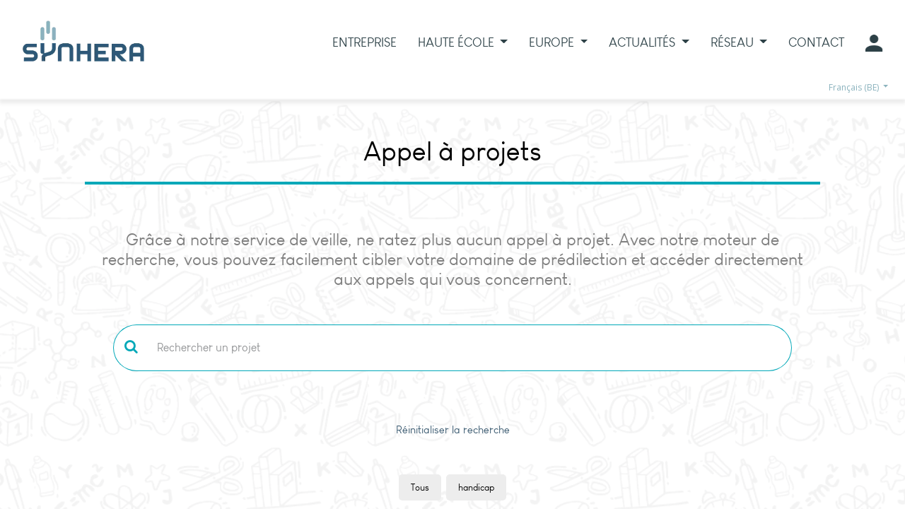

--- FILE ---
content_type: text/html; charset=utf-8
request_url: https://www.synhera.be/blog/appels-a-projets-5/tag/aeronautique-196
body_size: 16578
content:
<!DOCTYPE html>
<html lang="fr-BE" data-website-id="1" data-main-object="blog.blog(5,)">
    <head>
        <meta charset="utf-8"/>
        <meta http-equiv="X-UA-Compatible" content="IE=edge"/>
        <meta name="viewport" content="width=device-width, initial-scale=1"/>
        <meta name="generator" content="Odoo"/>
            
        <meta property="og:type" content="website"/>
        <meta property="og:title" content="Appels à projets | SynHERA"/>
        <meta property="og:site_name" content="SynHERA"/>
        <meta property="og:url" content="https://synhera.be/blog/appels-a-projets-5/tag/aeronautique-196"/>
        <meta property="og:image" content="https://synhera.be/web/image/res.company/1/logo"/>
            
        <meta name="twitter:card" content="summary_large_image"/>
        <meta name="twitter:title" content="Appels à projets | SynHERA"/>
        <meta name="twitter:image" content="https://synhera.be/web/image/res.company/1/logo"/>
        
        <link rel="canonical" href="https://synhera.be/blog/appels-a-projets-5/tag/aeronautique-196"/>
        
        <link rel="preconnect" href="https://fonts.gstatic.com/" crossorigin=""/>
        <title>Appels à projets | SynHERA</title>
        <link type="image/x-icon" rel="shortcut icon" href="/web/image/website/1/favicon?unique=195f766"/>
        <link rel="preload" href="/web/static/src/libs/fontawesome/fonts/fontawesome-webfont.woff2?v=4.7.0" as="font" crossorigin=""/>
        <link type="text/css" rel="stylesheet" href="/web/assets/1/7ef9278/web.assets_frontend.min.css"/>
        <script id="web.layout.odooscript" type="text/javascript">
            var odoo = {
                csrf_token: "6f7fd659e5c7ce74d2a65e10411cf479bbcc28ceo1800659575",
                debug: "",
            };
        </script>
        <script type="text/javascript">
            odoo.__session_info__ = {"is_admin": false, "is_system": false, "is_public": true, "is_website_user": true, "user_id": false, "is_frontend": true, "profile_session": null, "profile_collectors": null, "profile_params": null, "show_effect": true, "currencies": {"1": {"symbol": "\u20ac", "position": "after", "digits": [69, 2]}, "2": {"symbol": "$", "position": "before", "digits": [69, 2]}}, "bundle_params": {"lang": "fr_BE", "website_id": 1}, "websocket_worker_version": "17.0-3", "translationURL": "/website/translations", "cache_hashes": {"translations": "53e2cdaeb15d91b83560f4355de92cdbc1328854"}, "recaptcha_public_key": "6Le7Xt4qAAAAALC5ezoPlHecxQfx5qRQpj8e8QHX", "geoip_country_code": "US", "geoip_phone_code": 1, "lang_url_code": "fr_BE"};
            if (!/(^|;\s)tz=/.test(document.cookie)) {
                const userTZ = Intl.DateTimeFormat().resolvedOptions().timeZone;
                document.cookie = `tz=${userTZ}; path=/`;
            }
        </script>
        <script type="text/javascript" defer="defer" src="/web/assets/1/d371dcc/web.assets_frontend_minimal.min.js" onerror="__odooAssetError=1"></script>
        <script type="text/javascript" defer="defer" data-src="/web/assets/1/f91f3a4/web.assets_frontend_lazy.min.js" onerror="__odooAssetError=1"></script>
        
        <title>Speed Networking Handicap</title>
    </head>
    <body>



        <link rel="stylesheet" href="/synhera_theme/static/src/css/last_layer.css"/>
				<link rel="stylesheet" href="/synhera_theme/static/src/css/responsive.css"/>
				<link href="https://fonts.googleapis.com/css?family=Abel&amp;display=swap" rel="stylesheet"/>
				<div id="wrapwrap" class="container-fluid Appel à projets  ">
					<header>
			<nav class="navbar navbar-expand-md navbar-white flex-wrap justify-content-end">
                <div class="container-fluid">
                    <a href="/" class="navbar-brand logo">
                        <img src="/web/image/23466-e980fc76/Logo%20SynHERA%202023-sansbaseligne_Plan%20de%20travail%201.webp" alt="" class="img img-fluid o_we_custom_image" data-mimetype="image/webp" data-original-id="14928" data-original-src="/web/image/14928-482771b2/Logo%20SynHERA%202023-sansbaseligne_Plan%20de%20travail%201.png" data-mimetype-before-conversion="image/png" data-resize-width="630" loading="lazy"/>
                    </a>
                    <button type="button" class="navbar-toggler" data-bs-toggle="collapse" data-bs-target="#top_menu_collapse">
                        <span class="navbar-toggler-icon"></span>
                    </button>
                    <div class="collapse navbar-collapse justify-content-end" id="top_menu_collapse">
						<ul role="menu" id="top_menu" class="ml-auto text-end nav navbar-nav align-items-end">
			
    <li role="presentation" class="nav-item">
        <a role="menuitem" href="/entreprise" class="menu_parent ">
            <span>ENTREPRISE</span>
        </a>
    </li>
    <li role="presentation" class="nav-item dropdown ">
        <a data-bs-toggle="dropdown" href="#" role="menuitem" class="menu_parent dropdown-toggle   ">
            <span> HAUTE ÉCOLE </span>
        </a>
        <ul role="menu" class="dropdown-menu ">
    <li role="presentation" class="">
        <a role="menuitem" href="/nos-missions" class="dropdown-item ">
            <span>Pourquoi travailler avec SynHERA ?</span>
        </a>
    </li>
    <li role="presentation" class="">
        <a role="menuitem" href="/formations" class="dropdown-item ">
            <span>Formations</span>
        </a>
    </li>
    <li role="presentation" class="">
        <a role="menuitem" href="/blog/appels-a-projets-5" class="dropdown-item ">
            <span> Financements</span>
        </a>
    </li>
        </ul>
        
    </li>
    <li role="presentation" class="nav-item dropdown ">
        <a data-bs-toggle="dropdown" href="#" role="menuitem" class="menu_parent dropdown-toggle   ">
            <span>EUROPE</span>
        </a>
        <ul role="menu" class="dropdown-menu ">
    <li role="presentation" class="">
        <a role="menuitem" href="/cellule-europe" class="dropdown-item ">
            <span> Cellule Europe</span>
        </a>
    </li>
        </ul>
        
    </li>
    <li role="presentation" class="nav-item dropdown ">
        <a data-bs-toggle="dropdown" href="#" role="menuitem" class="menu_parent dropdown-toggle   ">
            <span>ACTUALITÉS</span>
        </a>
        <ul role="menu" class="dropdown-menu ">
    <li role="presentation" class="">
        <a role="menuitem" href="/actualites-projets" class="dropdown-item ">
            <span>Actualités et projets</span>
        </a>
    </li>
    <li role="presentation" class="">
        <a role="menuitem" href="/evenements" class="dropdown-item ">
            <span>Événements</span>
        </a>
    </li>
    <li role="presentation" class="">
        <a role="menuitem" href="/zoom" class="dropdown-item ">
            <span>ZOOM</span>
        </a>
    </li>
    <li role="presentation" class="">
        <a role="menuitem" href="/visage-recherche" class="dropdown-item ">
            <span>Un visage derrière la recherche</span>
        </a>
    </li>
        </ul>
        
    </li>
    <li role="presentation" class="nav-item dropdown ">
        <a data-bs-toggle="dropdown" href="#" role="menuitem" class="menu_parent dropdown-toggle   ">
            <span>RÉSEAU</span>
        </a>
        <ul role="menu" class="dropdown-menu ">
    <li role="presentation" class="">
        <a role="menuitem" href="/partenaires" class="dropdown-item ">
            <span>Nos partenaires</span>
        </a>
    </li>
    <li role="presentation" class="">
        <a role="menuitem" href="/recherche_competences" class="dropdown-item ">
            <span>Les compétences de notre réseau</span>
        </a>
    </li>
        </ul>
        
    </li>
    <li role="presentation" class="nav-item">
        <a role="menuitem" href="/contact-us" class="menu_parent ">
            <span>CONTACT</span>
        </a>
    </li>

            
            <li class="nav-item display-xs display-sm">
                <a class="menu_parent" href="/web/login">
                	<img class="mr8" src="/synhera_theme/static/src/img/user.png" loading="lazy"/> LOGIN
                </a>
            </li>

            
            <li class="nav-item nav-item-social">
            	
				
				
				
				
				<a class="hidden-xs hidden-sm menu_parent" href="/web/login">
					<img src="/synhera_theme/static/src/img/user.png" loading="lazy"/>
                </a>
            </li>
						</ul>
					</div>
                </div>
        
            <div class="js_language_selector  d-print-none">
                <button type="button" data-bs-toggle="dropdown" aria-haspopup="true" aria-expanded="true" class="btn border-0 dropdown-toggle btn-sm btn-outline-secondary">
                    <span class="align-middle "> Français (BE)</span>
                </button>
                <div role="menu" class="dropdown-menu ">
                        <a class="dropdown-item js_change_lang " role="menuitem" href="/en_GB/blog/appels-a-projets-5/tag/aeronautique-196" data-url_code="en_GB" title="English (UK)">
                            <span class="">English (UK)</span>
                        </a>
                        <a class="dropdown-item js_change_lang active" role="menuitem" href="/blog/appels-a-projets-5/tag/aeronautique-196" data-url_code="fr_BE" title=" Français (BE)">
                            <span class=""> Français (BE)</span>
                        </a>
                </div>
            </div>
        
            </nav>
	                </header>

					<main>
	                    
                <script type="text/javascript" src="/synhera_theme/static/src/js/appel_pager.js"></script>
                <div id="wrap" class="oe_structure wrap-appel">
                    <section id="section-appel">
                        <div class="container text-center">
                            <h1 class="underlined-title">
                                Appel à projets
                            </h1>
                            <h4 class="mt64 text-grey">
                                <font style="font-size: 24px;">Grâce à notre service de veille, ne ratez plus aucun
                                    appel à projet. Avec notre moteur de recherche, vous pouvez facilement cibler votre
                                    domaine de prédilection et accéder directement aux appels qui vous concernent.
                                </font>
                            </h4>
                            <div>
                                <form method="POST" action="/blog/appels-a-projets-5">
                                    <input type="hidden" name="csrf_token" value="6f7fd659e5c7ce74d2a65e10411cf479bbcc28ceo1800659575"/>
                                    <div class="form-group d-flex form-field">
                                        <button type="submit" class="btn btn-search">
                                            <i class="fa fa-search"></i>
                                        </button>
                                        <input type="text" placeholder="Rechercher un projet" name="search_name" class="form-control o_website_form_input" required=""/>
                                    </div>
                                    <div class="text-center">
                                        <p>
                                                
                                            <br/>
                                            <a href="/blog/appels-a-projets-5">Réinitialiser la recherche</a>
                                        </p>
                                    </div>
                                </form>
                            </div>
                            <div>
                                
                                <ul class="nav nav-tabs mb64" id="myTab" role="tablist">
                                    <li class="nav-item">
                                        <a data-bs-toggle="tab" role="tab" onclick="change_tab(0,0)" class="nav-link" id="all-tab" href="#all" aria-controls="all" aria-selected="false">
                                            Tous
                                        </a>
                                    </li>
                                    <li class="nav-item">
                                            
                                            <a data-bs-toggle="tab" role="tab" class="nav-link" id="handicap-tab" href="#handicap" aria-controls="handicap" aria-selected="false" onclick="change_tab(1,0)">
                                                <span>handicap</span>
                                            </a>
                                    </li>
                                </ul>
                            </div>
                        </div>
                    </section>
                    <section>
                        <div class="container-fluid text-left">
                            
                            <div class="tab-content" id="tab-posts-appels">
                                
                                <div role="tabpanel" class="tab-pane fade" id="all" aria-labelledby="all-tab">
                                    
                                    <span style="display:none;" id="active_sous_tab-0">0</span>
                                    
                                        
                                        <div class="soustab soustab-0">
        <div class="soustab-tabber">
            <span style="visibility:hidden;">
                <span style="color:#000;" href="#" onclick="change_tab(0,1,2)">< Précédent
                </span>
                |
            </span>
                <b style="color:#00A8B8;">
                    <span>1</span>
                </b>
                    |
                <span style="color:#000;" href="#" onclick="change_tab(0,1)">
                    <span>2</span>
                </span>
            <span style="">
                |
                <span style="color:#000;" href="#" onclick="change_tab(0,1,1)">Suivant ></span>
            </span>
        </div>
                                                <div class="d-flex flex-wrap-custom">
                                                    

                                                    <div class="flex-fill">
                                                        
                                                        <div class="d-flex flex-wrap justify-content-center">
                                                            <div class="block-post block-post-ended">
                                                                
                                                                <div class="post-banner">
                                                                    <h4>
                                                                        <a href="/blog/appels-a-projets-5/post/programme-bilateral-de-recherche-collaborative-federation-wallonie-bruxelles-quebec-ouverture-prochaine-dun-4e-appel-de-propositions-1000">
                                                                            <span>Programme bilatéral de recherche coll</span>...
                                                                            <br/>
                                                                        </a>
                                                                        <i class="fa fa-print float-icon"></i>
                                                                    </h4>
                                                                </div>
                                                                
                                                                <div id="appel-content" style="background-repeat:repeat-y;background-image:url(/synhera_theme/static/src/img/skins/appel_bg.png);">
                                                                    
                                                                    <div>
                                                                        <p class="appel-content-text"><blockquote type="cite" style="font-family: Helvetica; font-size: 12px;" data-o-mail-quote="1" data-o-mail-quote-node="1"><div style="font-family: Helvetica; font-size: 12px;"><div dir="ltr"><div style="background-color: rgb(233, 233, 233);"><table style="direction: ltr; width: 1031px; border-spacing: 0px; color: inherit;"></table></div></div></div></blockquote><p style="margin-bottom: 0px;"><span style="font-size: 13px;">Programme bilatéral de recherche dans le but de créer un effet de levier pour l’excellence scientifique et d’amener les chercheurs et chercheuses de la Fédération Wallonie-Bruxelles et du Québec à développer des projets de recherche conjoints novateurs.</span></p><table style="direction: ltr; width: 1031px; border-spacing: 0px;"></table><p style="margin-bottom: 0px;"><br></p><p style="margin-bottom: 0px;"><span style="font-size: 13px;">Ce programme a pour objectif principal de favoriser l’avancement de la recherche par le biais de collaborations intersectorielles et internationales.</span></p><table style="direction: ltr; width: 1031px; border-spacing: 0px;"></table><p style="margin-bottom: 0px;"><span style="font-size: 13px;"><a href="https://com.frq.gouv.qc.ca/T/OFC4/L2S/5719/B2725341/NOe8/744751/28068652/3htUrg/1/6880420/sRfipZGD/I/757792/BC2MYC.html?h=RSqVK-MlSIS6peFGKaByj-vgAuY5Al739ypCFqwE-RQ" target="_blank">les sciences naturelles, les mathématiques, et le génie (SNMG), les sciences sociales et humaines, les arts et lettres (SSHAL) et les sciences de la vie et de la santé. </a></span></p><table style="direction: ltr; width: 1031px; border-spacing: 0px;"></table></p>
                                                                        <p class="content-more">...
                                                                        </p>
                                                                    </div>
                                                                </div>
                                                                
                                                                <div class="appel-footer-info">
                                                                    <div class="float-left">
                                                                        <div>
                                                                            <i class="fa fa-user faswitch"></i>
                                                                            <span>SynHERA, Cédric BISTER</span>
                                                                        </div>
                                                                        <div>
                                                                            <i class="fa fa-money faswitch"></i>
                                                                                <span>82.500</span>
                                                                                à
                                                                            <span>247.500</span>€
                                                                        </div>
                                                                    </div>
                                                                    <div class="float-right">
                                                                        <div>
                                                                            <i class="fa fa-calendar faswitch"></i>
                                                                            <span>18/02/2025</span>
                                                                        </div>
                                                                        <div class="text-right">
                                                                            <a target="_blank" class="a-fa" href="">
                                                                                <i class="fa fa-twitter"></i>
                                                                            </a>
                                                                            <a target="_blank" class="a-fa" href="">
                                                                                <i class="fa fa-linkedin"></i>
                                                                            </a>
                                                                            <a target="_blank" class="a-fa" href="">
                                                                                <i class="fa fa-facebook"></i>
                                                                            </a>
                                                                        </div>
                                                                    </div>
                                                                </div>
                                                            </div><div class="block-post block-post-ended">
                                                                
                                                                <div class="post-banner">
                                                                    <h4>
                                                                        <a href="/blog/appels-a-projets-5/post/43eme-appel-a-projets-du-pole-de-competitivite-skywin-986">
                                                                            <span>43ème Appel à Projets du Pôle de comp</span>...
                                                                            <br/>
                                                                        </a>
                                                                        <i class="fa fa-print float-icon"></i>
                                                                    </h4>
                                                                </div>
                                                                
                                                                <div id="appel-content" style="background-repeat:repeat-y;background-image:url(/synhera_theme/static/src/img/skins/appel_bg.png);">
                                                                    
                                                                    <div>
                                                                        <p class="appel-content-text"><p>Lancement de financement pour le dépôt d'un projet de recherche dans l'un des Domaines d'Actions Stratégiques (DAS) du pôle, à savoir :</p><ul class=""><li><p>Structures, propulsion et sous-systèmes volants</p></li><li><p>Matériaux et procédés innovants</p></li><li><p>Systèmes embarqués et communicants</p></li><li><p>Économie des données, intelligence artificielle</p></li><li><p>Simulation, modélisation et moyens d'essais</p></li></ul><p>Pour les appels 43 et 44, un focus peut être fait sur la <b>mécanique de précision</b>, les <b>senseurs</b> et la <b>cryogénie</b> pour aider la Wallonie à mettre sur pied le téléscope gravitationnel : <b>l'Einstein Telescope</b>.</p></p>
                                                                        <p class="content-more">...
                                                                        </p>
                                                                    </div>
                                                                </div>
                                                                
                                                                <div class="appel-footer-info">
                                                                    <div class="float-left">
                                                                        <div>
                                                                            <i class="fa fa-user faswitch"></i>
                                                                            <span>SynHERA, Yves LACCROIX</span>
                                                                        </div>
                                                                        <div>
                                                                            <br/>
                                                                        </div>
                                                                    </div>
                                                                    <div class="float-right">
                                                                        <div>
                                                                            <i class="fa fa-calendar faswitch"></i>
                                                                            <span>30/11/2024</span>
                                                                        </div>
                                                                        <div class="text-right">
                                                                            <a target="_blank" class="a-fa" href="">
                                                                                <i class="fa fa-twitter"></i>
                                                                            </a>
                                                                            <a target="_blank" class="a-fa" href="">
                                                                                <i class="fa fa-linkedin"></i>
                                                                            </a>
                                                                            <a target="_blank" class="a-fa" href="">
                                                                                <i class="fa fa-facebook"></i>
                                                                            </a>
                                                                        </div>
                                                                    </div>
                                                                </div>
                                                            </div><div class="block-post block-post-ended">
                                                                
                                                                <div class="post-banner">
                                                                    <h4>
                                                                        <a href="/blog/appels-a-projets-5/post/bresil-appel-a-projet-confap-wbi-982">
                                                                            
                                                                                <span>Brésil: Appel à projet CONFAP-WBI</span>
                                                                            <br/>
                                                                                    <span>Appel à projet conjoint de Recherche </span>
                                                                                    ...
                                                                        </a>
                                                                        <i class="fa fa-print float-icon"></i>
                                                                    </h4>
                                                                </div>
                                                                
                                                                <div id="appel-content" style="background-repeat:repeat-y;background-image:url(/synhera_theme/static/src/img/skins/appel_bg.png);">
                                                                    
                                                                    <div>
                                                                        <p class="appel-content-text"><p><br></p><p>Le programme a pour objectif de soutenir des projets de recherche conjoints, principalement dans les domaines des sciences du vivant (santé et technologies médicales), des sciences agricoles et des technologies de production agroalimentaire, des sciences de l'ingénieur (mécanique et physique, chimie et énergie, transport et logistique, aéronautique et espace, matériaux), des technologies environnementales et numériques, ainsi que l’Amazonie afin de favoriser les échanges entre les deux territoires.<br></p><p>Plus d'informations : <a href="https://www.wbi.be/fr/news/news-item/bresil-appel-projets-conjoints-recherche-innovation" target="_blank">ici</a> </p></p>
                                                                        <p class="content-more">...
                                                                        </p>
                                                                    </div>
                                                                </div>
                                                                
                                                                <div class="appel-footer-info">
                                                                    <div class="float-left">
                                                                        <div>
                                                                            <i class="fa fa-user faswitch"></i>
                                                                            <span>SynHERA, Cédric BISTER</span>
                                                                        </div>
                                                                        <div>
                                                                            <i class="fa fa-money faswitch"></i>
                                                                                <span>2.500</span>
                                                                                à
                                                                            <span>16.000</span>€
                                                                        </div>
                                                                    </div>
                                                                    <div class="float-right">
                                                                        <div>
                                                                            <i class="fa fa-calendar faswitch"></i>
                                                                            <span>12/07/2024</span>
                                                                        </div>
                                                                        <div class="text-right">
                                                                            <a target="_blank" class="a-fa" href="">
                                                                                <i class="fa fa-twitter"></i>
                                                                            </a>
                                                                            <a target="_blank" class="a-fa" href="">
                                                                                <i class="fa fa-linkedin"></i>
                                                                            </a>
                                                                            <a target="_blank" class="a-fa" href="">
                                                                                <i class="fa fa-facebook"></i>
                                                                            </a>
                                                                        </div>
                                                                    </div>
                                                                </div>
                                                            </div><div class="block-post block-post-ended">
                                                                
                                                                <div class="post-banner">
                                                                    <h4>
                                                                        <a href="/blog/appels-a-projets-5/post/42eme-appel-a-projets-du-pole-de-competitivite-skywin-921">
                                                                            <span>42ème Appel à Projets du Pôle de comp</span>...
                                                                            <br/>
                                                                        </a>
                                                                        <i class="fa fa-print float-icon"></i>
                                                                    </h4>
                                                                </div>
                                                                
                                                                <div id="appel-content" style="background-repeat:repeat-y;background-image:url(/synhera_theme/static/src/img/skins/appel_bg.png);">
                                                                    
                                                                    <div>
                                                                        <p class="appel-content-text"><p>Lancement de financement pour le dépôt d'un projet de recherche dans l'un des Domaines d'Actions Stratégiques (DAS) du pôle, à savoir :</p><ul class=""><li><p>Structures, propulsion et sous-systèmes volants</p></li><li><p>Matériaux et procédés innovants</p></li><li><p>Systèmes embarqués et communicants</p></li><li><p>Économie des données, intelligence artificielle</p></li><li><p>Simulation, modélisation et moyens d'essais</p></li></ul></p>
                                                                        <p class="content-more">...
                                                                        </p>
                                                                    </div>
                                                                </div>
                                                                
                                                                <div class="appel-footer-info">
                                                                    <div class="float-left">
                                                                        <div>
                                                                            <i class="fa fa-user faswitch"></i>
                                                                            <span>SynHERA, Yves LACCROIX</span>
                                                                        </div>
                                                                        <div>
                                                                            <br/>
                                                                        </div>
                                                                    </div>
                                                                    <div class="float-right">
                                                                        <div>
                                                                            <i class="fa fa-calendar faswitch"></i>
                                                                            <span>31/05/2024</span>
                                                                        </div>
                                                                        <div class="text-right">
                                                                            <a target="_blank" class="a-fa" href="">
                                                                                <i class="fa fa-twitter"></i>
                                                                            </a>
                                                                            <a target="_blank" class="a-fa" href="">
                                                                                <i class="fa fa-linkedin"></i>
                                                                            </a>
                                                                            <a target="_blank" class="a-fa" href="">
                                                                                <i class="fa fa-facebook"></i>
                                                                            </a>
                                                                        </div>
                                                                    </div>
                                                                </div>
                                                            </div><div class="block-post block-post-ended">
                                                                
                                                                <div class="post-banner">
                                                                    <h4>
                                                                        <a href="/blog/appels-a-projets-5/post/fonds-de-mobilite-wbi-amerique-latine-asie-pacifique-maghreb-liban-502">
                                                                            <span>Fonds de mobilité WBI : Amérique Lati</span>...
                                                                            <br/>
                                                                        </a>
                                                                        <i class="fa fa-print float-icon"></i>
                                                                    </h4>
                                                                </div>
                                                                
                                                                <div id="appel-content" style="background-repeat:repeat-y;background-image:url(/synhera_theme/static/src/img/skins/appel_bg.png);">
                                                                    
                                                                    <div>
                                                                        <p class="appel-content-text"><p>

</p><p class="MsoNormal" style="text-align: justify;">Par les fonds de mobilité « Amérique latine » (FAL) / « Asie-Pacifique » (FAP) / « Maghreb-Liban » (FMa), Wallonie-Bruxelles International (WBI) entend soutenir financièrement la mobilité des membres des personnels académique, scientifique permanent et administratif des établissements d’enseignement supérieur de la Fédération Wallonie-Bruxelles (FWB) vers les pays d’Amérique latine, d’Asie-Pacifique et du Maghreb-Liban.<span style="mso-spacerun:yes">  </span></p>



<p class="MsoNormal" style="text-align: justify;">Les objectifs de ces programmes sont de favoriser l’émergence de nouvelles collaborations et partenariats, de consolider des collaborations existantes, d’appuyer le développement international des établissements de la FWB et de faire rayonner cette dernière dans le monde.</p>



<p class="MsoNormal" style="text-align: justify;">Le fonds de mobilité « Maghreb-Liban » permet également de
soutenir financièrement la mobilité des membres du personnel académique,
scientifique ou administratif des établissements d’enseignement supérieur du
Maghreb-Liban vers leurs partenaires de la Fédération Wallonie-Bruxelles, dans
la poursuite des objectifs précités.</p>

<p></p></p>
                                                                        <p class="content-more">...
                                                                        </p>
                                                                    </div>
                                                                </div>
                                                                
                                                                <div class="appel-footer-info">
                                                                    <div class="float-left">
                                                                        <div>
                                                                            <i class="fa fa-user faswitch"></i>
                                                                            <span>SynHERA, Cédric BISTER</span>
                                                                        </div>
                                                                        <div>
                                                                            <i class="fa fa-money faswitch"></i>
                                                                            <span>6.000</span>€
                                                                        </div>
                                                                    </div>
                                                                    <div class="float-right">
                                                                        <div>
                                                                            <i class="fa fa-calendar faswitch"></i>
                                                                            <span>30/10/2022</span>
                                                                        </div>
                                                                        <div class="text-right">
                                                                            <a target="_blank" class="a-fa" href="">
                                                                                <i class="fa fa-twitter"></i>
                                                                            </a>
                                                                            <a target="_blank" class="a-fa" href="">
                                                                                <i class="fa fa-linkedin"></i>
                                                                            </a>
                                                                            <a target="_blank" class="a-fa" href="">
                                                                                <i class="fa fa-facebook"></i>
                                                                            </a>
                                                                        </div>
                                                                    </div>
                                                                </div>
                                                            </div><div class="block-post block-post-ended">
                                                                
                                                                <div class="post-banner">
                                                                    <h4>
                                                                        <a href="/blog/appels-a-projets-5/post/7eme-cooperation-bilaterale-wallonie-bruxelles-chili-606">
                                                                            <span>7ème Coopération Bilatérale Wallonie-</span>...
                                                                            <br/>
                                                                                    <span>Période 2023-2025</span>
                                                                        </a>
                                                                        <i class="fa fa-print float-icon"></i>
                                                                    </h4>
                                                                </div>
                                                                
                                                                <div id="appel-content" style="background-repeat:repeat-y;background-image:url(/synhera_theme/static/src/img/skins/appel_bg.png);">
                                                                    
                                                                    <div>
                                                                        <p class="appel-content-text"><p>Les objectifs de la coopération entre les entités sont :</p>
<p>- promouvoir les intérêts et valoriser les compétences ;<br></p>
<p>- soutenir les projets des intervenants de Wallonie-Bruxelles ;</p>
<p>- soutenir l'internationalisation des opérateurs en valorisant Wallonie-Bruxelles comme espace de dynamique culturel, scientifique et économique ;<br></p>
<p>- favoriser la relance économique post-pandémie COVID.</p>
<p>Plus d'infos <a href="https://www.wbi.be/fr/news/news-item/appel-projets-cooperation-wallonie-bruxelles-chili" target="_blank">ICI</a></p></p>
                                                                        <p class="content-more">...
                                                                        </p>
                                                                    </div>
                                                                </div>
                                                                
                                                                <div class="appel-footer-info">
                                                                    <div class="float-left">
                                                                        <div>
                                                                            <i class="fa fa-user faswitch"></i>
                                                                            <span>SynHERA, Cédric BISTER</span>
                                                                        </div>
                                                                        <div>
                                                                            <i class="fa fa-money faswitch"></i>
                                                                                <span>2.550</span>
                                                                                à
                                                                            <span>5.700</span>€
                                                                        </div>
                                                                    </div>
                                                                    <div class="float-right">
                                                                        <div>
                                                                            <i class="fa fa-calendar faswitch"></i>
                                                                            <span>30/09/2022</span>
                                                                        </div>
                                                                        <div class="text-right">
                                                                            <a target="_blank" class="a-fa" href="">
                                                                                <i class="fa fa-twitter"></i>
                                                                            </a>
                                                                            <a target="_blank" class="a-fa" href="">
                                                                                <i class="fa fa-linkedin"></i>
                                                                            </a>
                                                                            <a target="_blank" class="a-fa" href="">
                                                                                <i class="fa fa-facebook"></i>
                                                                            </a>
                                                                        </div>
                                                                    </div>
                                                                </div>
                                                            </div>
                                                            
                                                        </div>
                                                    </div>
                                                </div>
                                            <div class="d-flex" style="display:none!important;">
                                                    
                                                    <div class="post-flex-block">
                                                        
                                                        <div class="block-post block-post-ended">
                                                            
                                                            <div class="post-banner">
                                                                <h4>
                                                                    <a href="/blog/appels-a-projets-5/post/programme-bilateral-de-recherche-collaborative-federation-wallonie-bruxelles-quebec-ouverture-prochaine-dun-4e-appel-de-propositions-1000">
                                                                        <span>Programme bilatéral de recherche coll</span>...
                                                                        <br/>
                                                                    </a>
                                                                    <img class="float-icon" src="/synhera_theme/static/src/img/skins/flag.png" loading="lazy"/>
                                                                </h4>
                                                            </div>
                                                            
                                                            <div id="appel-content" class="appel-content-first">
                                                                
                                                                <div>
                                                                    <p class="appel-content-text"><section class="s_text_block" data-snippet="s_text_block">
				<div class="container">
					<div class="row">
						<div class="col-lg-12 mb16 mt16">
							<p class="o_default_snippet_text">
						</p></div>
					</div>
				</div>
			</section>
		</p>
                                                                </div>
                                                                <p class="content-more">...</p>
                                                            </div>
                                                            
                                                            <div class="appel-footer-info">
                                                                <div class="float-left">
                                                                    <a href="#" target="_blank" class="a-print-project">
                                                                        <i class="fa fa-print link-print-project"></i>
                                                                        <span>Imprimer le projet</span>
                                                                    </a>
                                                                </div>
                                                                <div class="float-right">
                                                                    <div class="text-right">
                                                                        <a target="_blank" class="a-fa" href="">
                                                                            <i class="fa fa-twitter"></i>
                                                                        </a>
                                                                        <a target="_blank" class="a-fa" href="">
                                                                            <i class="fa fa-linkedin"></i>
                                                                        </a>
                                                                        <a target="_blank" class="a-fa" href="">
                                                                            <i class="fa fa-facebook"></i>
                                                                        </a>
                                                                    </div>
                                                                </div>
                                                            </div>
                                                        </div>
                                                    </div>
                                                
                                                
                                                <div class="post-flex-block">
                                                            
                                                            <div class="block-post block-post-ended">
                                                                
                                                                <div class="post-banner">
                                                                    <h4>
                                                                        <a href="/blog/appels-a-projets-5/post/43eme-appel-a-projets-du-pole-de-competitivite-skywin-986">
                                                                            <span>43ème Appel à Projets du Pôle de comp</span>...
                                                                            <br/>
                                                                        </a>
                                                                        <i class="fa fa-print float-icon"></i>
                                                                    </h4>
                                                                </div>
                                                                
                                                                <div id="appel-content" style="background-repeat:repeat-y;background-image:url(/synhera_theme/static/src/img/skins/appel_bg.png);">
                                                                    
                                                                    <div>
                                                                        <p class="appel-content-text"><p>Lancement de financement pour le dépôt d'un projet de recherche dans l'un des Domaines d'Actions Stratégiques (DAS) du pôle, à savoir :</p><ul class=""><li><p>Structures, propulsion et sous-systèmes volants</p></li><li><p>Matériaux et procédés innovants</p></li><li><p>Systèmes embarqués et communicants</p></li><li><p>Économie des données, intelligence artificielle</p></li><li><p>Simulation, modélisation et moyens d'essais</p></li></ul><p>Pour les appels 43 et 44, un focus peut être fait sur la <b>mécanique de précision</b>, les <b>senseurs</b> et la <b>cryogénie</b> pour aider la Wallonie à mettre sur pied le téléscope gravitationnel : <b>l'Einstein Telescope</b>.</p></p>
                                                                        <p class="content-more">...
                                                                        </p>
                                                                    </div>
                                                                </div>
                                                                
                                                                <div class="appel-footer-info">
                                                                    <div class="float-left">
                                                                        <div>
                                                                            <i class="fa fa-user faswitch"></i>
                                                                            <span>SynHERA, Yves LACCROIX</span>
                                                                        </div>
                                                                        <div>
                                                                            <br/>
                                                                        </div>
                                                                    </div>
                                                                    <div class="float-right">
                                                                        <div>
                                                                            <i class="fa fa-calendar faswitch"></i>
                                                                            <span>30/11/2024</span>
                                                                        </div>
                                                                        <div class="text-right">
                                                                            <a target="_blank" class="a-fa" href="">
                                                                                <i class="fa fa-twitter"></i>
                                                                            </a>
                                                                            <a target="_blank" class="a-fa" href="">
                                                                                <i class="fa fa-linkedin"></i>
                                                                            </a>
                                                                            <a target="_blank" class="a-fa" href="">
                                                                                <i class="fa fa-facebook"></i>
                                                                            </a>
                                                                        </div>
                                                                    </div>
                                                                </div>
                                                            </div>
                                                            
                                                            <div class="block-post block-post-ended">
                                                                
                                                                <div class="post-banner">
                                                                    <h4>
                                                                        <a href="/blog/appels-a-projets-5/post/bresil-appel-a-projet-confap-wbi-982">
                                                                            
                                                                                <span>Brésil: Appel à projet CONFAP-WBI</span>
                                                                            <br/>
                                                                                    <span>Appel à projet conjoint de Recherche </span>
                                                                                    ...
                                                                        </a>
                                                                        <i class="fa fa-print float-icon"></i>
                                                                    </h4>
                                                                </div>
                                                                
                                                                <div id="appel-content" style="background-repeat:repeat-y;background-image:url(/synhera_theme/static/src/img/skins/appel_bg.png);">
                                                                    
                                                                    <div>
                                                                        <p class="appel-content-text"><p><br></p><p>Le programme a pour objectif de soutenir des projets de recherche conjoints, principalement dans les domaines des sciences du vivant (santé et technologies médicales), des sciences agricoles et des technologies de production agroalimentaire, des sciences de l'ingénieur (mécanique et physique, chimie et énergie, transport et logistique, aéronautique et espace, matériaux), des technologies environnementales et numériques, ainsi que l’Amazonie afin de favoriser les échanges entre les deux territoires.<br></p><p>Plus d'informations : <a href="https://www.wbi.be/fr/news/news-item/bresil-appel-projets-conjoints-recherche-innovation" target="_blank">ici</a> </p></p>
                                                                        <p class="content-more">...
                                                                        </p>
                                                                    </div>
                                                                </div>
                                                                
                                                                <div class="appel-footer-info">
                                                                    <div class="float-left">
                                                                        <div>
                                                                            <i class="fa fa-user faswitch"></i>
                                                                            <span>SynHERA, Cédric BISTER</span>
                                                                        </div>
                                                                        <div>
                                                                            <i class="fa fa-money faswitch"></i>
                                                                                <span>2.500</span>
                                                                                à
                                                                            <span>16.000</span>€
                                                                        </div>
                                                                    </div>
                                                                    <div class="float-right">
                                                                        <div>
                                                                            <i class="fa fa-calendar faswitch"></i>
                                                                            <span>12/07/2024</span>
                                                                        </div>
                                                                        <div class="text-right">
                                                                            <a target="_blank" class="a-fa" href="">
                                                                                <i class="fa fa-twitter"></i>
                                                                            </a>
                                                                            <a target="_blank" class="a-fa" href="">
                                                                                <i class="fa fa-linkedin"></i>
                                                                            </a>
                                                                            <a target="_blank" class="a-fa" href="">
                                                                                <i class="fa fa-facebook"></i>
                                                                            </a>
                                                                        </div>
                                                                    </div>
                                                                </div>
                                                            </div>
                                                            
                                                            <div class="block-post block-post-ended">
                                                                
                                                                <div class="post-banner">
                                                                    <h4>
                                                                        <a href="/blog/appels-a-projets-5/post/42eme-appel-a-projets-du-pole-de-competitivite-skywin-921">
                                                                            <span>42ème Appel à Projets du Pôle de comp</span>...
                                                                            <br/>
                                                                        </a>
                                                                        <i class="fa fa-print float-icon"></i>
                                                                    </h4>
                                                                </div>
                                                                
                                                                <div id="appel-content" style="background-repeat:repeat-y;background-image:url(/synhera_theme/static/src/img/skins/appel_bg.png);">
                                                                    
                                                                    <div>
                                                                        <p class="appel-content-text"><p>Lancement de financement pour le dépôt d'un projet de recherche dans l'un des Domaines d'Actions Stratégiques (DAS) du pôle, à savoir :</p><ul class=""><li><p>Structures, propulsion et sous-systèmes volants</p></li><li><p>Matériaux et procédés innovants</p></li><li><p>Systèmes embarqués et communicants</p></li><li><p>Économie des données, intelligence artificielle</p></li><li><p>Simulation, modélisation et moyens d'essais</p></li></ul></p>
                                                                        <p class="content-more">...
                                                                        </p>
                                                                    </div>
                                                                </div>
                                                                
                                                                <div class="appel-footer-info">
                                                                    <div class="float-left">
                                                                        <div>
                                                                            <i class="fa fa-user faswitch"></i>
                                                                            <span>SynHERA, Yves LACCROIX</span>
                                                                        </div>
                                                                        <div>
                                                                            <br/>
                                                                        </div>
                                                                    </div>
                                                                    <div class="float-right">
                                                                        <div>
                                                                            <i class="fa fa-calendar faswitch"></i>
                                                                            <span>31/05/2024</span>
                                                                        </div>
                                                                        <div class="text-right">
                                                                            <a target="_blank" class="a-fa" href="">
                                                                                <i class="fa fa-twitter"></i>
                                                                            </a>
                                                                            <a target="_blank" class="a-fa" href="">
                                                                                <i class="fa fa-linkedin"></i>
                                                                            </a>
                                                                            <a target="_blank" class="a-fa" href="">
                                                                                <i class="fa fa-facebook"></i>
                                                                            </a>
                                                                        </div>
                                                                    </div>
                                                                </div>
                                                            </div>
                                                            
                                                            <div class="block-post block-post-ended">
                                                                
                                                                <div class="post-banner">
                                                                    <h4>
                                                                        <a href="/blog/appels-a-projets-5/post/fonds-de-mobilite-wbi-amerique-latine-asie-pacifique-maghreb-liban-502">
                                                                            <span>Fonds de mobilité WBI : Amérique Lati</span>...
                                                                            <br/>
                                                                        </a>
                                                                        <i class="fa fa-print float-icon"></i>
                                                                    </h4>
                                                                </div>
                                                                
                                                                <div id="appel-content" style="background-repeat:repeat-y;background-image:url(/synhera_theme/static/src/img/skins/appel_bg.png);">
                                                                    
                                                                    <div>
                                                                        <p class="appel-content-text"><p>

</p><p class="MsoNormal" style="text-align: justify;">Par les fonds de mobilité « Amérique latine » (FAL) / « Asie-Pacifique » (FAP) / « Maghreb-Liban » (FMa), Wallonie-Bruxelles International (WBI) entend soutenir financièrement la mobilité des membres des personnels académique, scientifique permanent et administratif des établissements d’enseignement supérieur de la Fédération Wallonie-Bruxelles (FWB) vers les pays d’Amérique latine, d’Asie-Pacifique et du Maghreb-Liban.<span style="mso-spacerun:yes">  </span></p>



<p class="MsoNormal" style="text-align: justify;">Les objectifs de ces programmes sont de favoriser l’émergence de nouvelles collaborations et partenariats, de consolider des collaborations existantes, d’appuyer le développement international des établissements de la FWB et de faire rayonner cette dernière dans le monde.</p>



<p class="MsoNormal" style="text-align: justify;">Le fonds de mobilité « Maghreb-Liban » permet également de
soutenir financièrement la mobilité des membres du personnel académique,
scientifique ou administratif des établissements d’enseignement supérieur du
Maghreb-Liban vers leurs partenaires de la Fédération Wallonie-Bruxelles, dans
la poursuite des objectifs précités.</p>

<p></p></p>
                                                                        <p class="content-more">...
                                                                        </p>
                                                                    </div>
                                                                </div>
                                                                
                                                                <div class="appel-footer-info">
                                                                    <div class="float-left">
                                                                        <div>
                                                                            <i class="fa fa-user faswitch"></i>
                                                                            <span>SynHERA, Cédric BISTER</span>
                                                                        </div>
                                                                        <div>
                                                                            <i class="fa fa-money faswitch"></i>
                                                                            <span>6.000</span>€
                                                                        </div>
                                                                    </div>
                                                                    <div class="float-right">
                                                                        <div>
                                                                            <i class="fa fa-calendar faswitch"></i>
                                                                            <span>30/10/2022</span>
                                                                        </div>
                                                                        <div class="text-right">
                                                                            <a target="_blank" class="a-fa" href="">
                                                                                <i class="fa fa-twitter"></i>
                                                                            </a>
                                                                            <a target="_blank" class="a-fa" href="">
                                                                                <i class="fa fa-linkedin"></i>
                                                                            </a>
                                                                            <a target="_blank" class="a-fa" href="">
                                                                                <i class="fa fa-facebook"></i>
                                                                            </a>
                                                                        </div>
                                                                    </div>
                                                                </div>
                                                            </div>
                                                            
                                                            <div class="block-post block-post-ended">
                                                                
                                                                <div class="post-banner">
                                                                    <h4>
                                                                        <a href="/blog/appels-a-projets-5/post/7eme-cooperation-bilaterale-wallonie-bruxelles-chili-606">
                                                                            <span>7ème Coopération Bilatérale Wallonie-</span>...
                                                                            <br/>
                                                                                    <span>Période 2023-2025</span>
                                                                        </a>
                                                                        <i class="fa fa-print float-icon"></i>
                                                                    </h4>
                                                                </div>
                                                                
                                                                <div id="appel-content" style="background-repeat:repeat-y;background-image:url(/synhera_theme/static/src/img/skins/appel_bg.png);">
                                                                    
                                                                    <div>
                                                                        <p class="appel-content-text"><p>Les objectifs de la coopération entre les entités sont :</p>
<p>- promouvoir les intérêts et valoriser les compétences ;<br></p>
<p>- soutenir les projets des intervenants de Wallonie-Bruxelles ;</p>
<p>- soutenir l'internationalisation des opérateurs en valorisant Wallonie-Bruxelles comme espace de dynamique culturel, scientifique et économique ;<br></p>
<p>- favoriser la relance économique post-pandémie COVID.</p>
<p>Plus d'infos <a href="https://www.wbi.be/fr/news/news-item/appel-projets-cooperation-wallonie-bruxelles-chili" target="_blank">ICI</a></p></p>
                                                                        <p class="content-more">...
                                                                        </p>
                                                                    </div>
                                                                </div>
                                                                
                                                                <div class="appel-footer-info">
                                                                    <div class="float-left">
                                                                        <div>
                                                                            <i class="fa fa-user faswitch"></i>
                                                                            <span>SynHERA, Cédric BISTER</span>
                                                                        </div>
                                                                        <div>
                                                                            <i class="fa fa-money faswitch"></i>
                                                                                <span>2.550</span>
                                                                                à
                                                                            <span>5.700</span>€
                                                                        </div>
                                                                    </div>
                                                                    <div class="float-right">
                                                                        <div>
                                                                            <i class="fa fa-calendar faswitch"></i>
                                                                            <span>30/09/2022</span>
                                                                        </div>
                                                                        <div class="text-right">
                                                                            <a target="_blank" class="a-fa" href="">
                                                                                <i class="fa fa-twitter"></i>
                                                                            </a>
                                                                            <a target="_blank" class="a-fa" href="">
                                                                                <i class="fa fa-linkedin"></i>
                                                                            </a>
                                                                            <a target="_blank" class="a-fa" href="">
                                                                                <i class="fa fa-facebook"></i>
                                                                            </a>
                                                                        </div>
                                                                    </div>
                                                                </div>
                                                            </div>
                                                </div>
                                                
                                            </div>
        <div class="soustab-tabber">
            <span style="visibility:hidden;">
                <span style="color:#000;" href="#" onclick="change_tab(0,1,2)">< Précédent
                </span>
                |
            </span>
                <b style="color:#00A8B8;">
                    <span>1</span>
                </b>
                    |
                <span style="color:#000;" href="#" onclick="change_tab(0,1)">
                    <span>2</span>
                </span>
            <span style="">
                |
                <span style="color:#000;" href="#" onclick="change_tab(0,1,1)">Suivant ></span>
            </span>
        </div>
                                        </div>
                                        
                                        <div class="soustab soustab-1">
        <div class="soustab-tabber">
            <span style="">
                <span style="color:#000;" href="#" onclick="change_tab(0,1,2)">< Précédent
                </span>
                |
            </span>
                <span style="color:#000;" href="#" onclick="change_tab(0,0)">
                    <span>1</span>
                </span>
                    |
                <b style="color:#00A8B8;">
                    <span>2</span>
                </b>
            <span style="visibility:hidden;">
                |
                <span style="color:#000;" href="#" onclick="change_tab(0,1,1)">Suivant ></span>
            </span>
        </div>
                                                <div class="d-flex flex-wrap-custom">
                                                    

                                                    <div class="flex-fill">
                                                        
                                                        <div class="d-flex flex-wrap justify-content-center">
                                                            <div class="block-post block-post-ended">
                                                                
                                                                <div class="post-banner">
                                                                    <h4>
                                                                        <a href="/blog/appels-a-projets-5/post/37eme-appel-a-projets-du-pole-skywin-558">
                                                                            
                                                                                <span>37ème appel à projets du pôle Skywin</span>
                                                                            <br/>
                                                                        </a>
                                                                        <i class="fa fa-print float-icon"></i>
                                                                    </h4>
                                                                </div>
                                                                
                                                                <div id="appel-content" style="background-repeat:repeat-y;background-image:url(/synhera_theme/static/src/img/skins/appel_bg.png);">
                                                                    
                                                                    <div>
                                                                        <p class="appel-content-text"><p>Même s'il n'est concerné par aucune restriction de thématique spécifique, cet appel est toutefois une opportunité pour lancer des développements en phase avec les évolutions majeures de notre société et aux défis qu'elle doit relever, en particulier la diminution de l'impact environnemental des activités liées au transport.</p>

<p>Agenda de l'appel à projet :<br>•    8/07/22 - Transmission des lettres d'intention au pôle<br>•    1/09/22 - Transmission des avant-projets au pôle<br>•    19/09/22 - Présentation des avant-projets et diagnostic de maturité<br>•    18/11/22 - Transmission des projets complets au pôle<br>•    29/11/22 - Défense des projets devant le Comité de Sélection Interne du pôle<br><br></p></p>
                                                                        <p class="content-more">...
                                                                        </p>
                                                                    </div>
                                                                </div>
                                                                
                                                                <div class="appel-footer-info">
                                                                    <div class="float-left">
                                                                        <div>
                                                                            <i class="fa fa-user faswitch"></i>
                                                                            <span>SynHERA, Yves LACCROIX</span>
                                                                        </div>
                                                                        <div>
                                                                            <br/>
                                                                        </div>
                                                                    </div>
                                                                    <div class="float-right">
                                                                        <div>
                                                                            <i class="fa fa-calendar faswitch"></i>
                                                                            <span>18/11/2022</span>
                                                                        </div>
                                                                        <div class="text-right">
                                                                            <a target="_blank" class="a-fa" href="">
                                                                                <i class="fa fa-twitter"></i>
                                                                            </a>
                                                                            <a target="_blank" class="a-fa" href="">
                                                                                <i class="fa fa-linkedin"></i>
                                                                            </a>
                                                                            <a target="_blank" class="a-fa" href="">
                                                                                <i class="fa fa-facebook"></i>
                                                                            </a>
                                                                        </div>
                                                                    </div>
                                                                </div>
                                                            </div><div class="block-post block-post-ended">
                                                                
                                                                <div class="post-banner">
                                                                    <h4>
                                                                        <a href="/blog/appels-a-projets-5/post/appel-a-projets-most-fwb-chine-557">
                                                                            
                                                                                <span>Appel à projets MOST (FWB - Chine)</span>
                                                                            <br/>
                                                                                    <span>Financement de projets de recherche c</span>
                                                                                    ...
                                                                        </a>
                                                                        <i class="fa fa-print float-icon"></i>
                                                                    </h4>
                                                                </div>
                                                                
                                                                <div id="appel-content" style="background-repeat:repeat-y;background-image:url(/synhera_theme/static/src/img/skins/appel_bg.png);">
                                                                    
                                                                    <div>
                                                                        <p class="appel-content-text"><p>Soutenir des projets de recherche conjoints dans le but de favoriser l'excellence scientifique dans le partenariat dans les domaines suivant :</p>
<p>- TIC et microélectronique ;<br></p>
<p>- espace et aéronautique ;<br></p>
<p>- recyclage des matériaux ;<br></p>
<p>- sciences agronomiques et alimentaires ;<br></p>
<p>- environnement et technologies vertes.</p></p>
                                                                        <p class="content-more">...
                                                                        </p>
                                                                    </div>
                                                                </div>
                                                                
                                                                <div class="appel-footer-info">
                                                                    <div class="float-left">
                                                                        <div>
                                                                            <i class="fa fa-user faswitch"></i>
                                                                            <span>SynHERA, Cédric BISTER</span>
                                                                        </div>
                                                                        <div>
                                                                            <i class="fa fa-money faswitch"></i>
                                                                            <span>8.000</span>€
                                                                        </div>
                                                                    </div>
                                                                    <div class="float-right">
                                                                        <div>
                                                                            <i class="fa fa-calendar faswitch"></i>
                                                                            <span>30/06/2022</span>
                                                                        </div>
                                                                        <div class="text-right">
                                                                            <a target="_blank" class="a-fa" href="">
                                                                                <i class="fa fa-twitter"></i>
                                                                            </a>
                                                                            <a target="_blank" class="a-fa" href="">
                                                                                <i class="fa fa-linkedin"></i>
                                                                            </a>
                                                                            <a target="_blank" class="a-fa" href="">
                                                                                <i class="fa fa-facebook"></i>
                                                                            </a>
                                                                        </div>
                                                                    </div>
                                                                </div>
                                                            </div><div class="block-post block-post-ended">
                                                                
                                                                <div class="post-banner">
                                                                    <h4>
                                                                        <a href="/blog/appels-a-projets-5/post/bresil-appel-a-projets-conjoints-de-recherche-et-innovation-532">
                                                                            <span>Brésil: Appel à projets conjoints de </span>...
                                                                            <br/>
                                                                                    <span>2022-2024</span>
                                                                        </a>
                                                                        <i class="fa fa-print float-icon"></i>
                                                                    </h4>
                                                                </div>
                                                                
                                                                <div id="appel-content" style="background-repeat:repeat-y;background-image:url(/synhera_theme/static/src/img/skins/appel_bg.png);">
                                                                    
                                                                    <div>
                                                                        <p class="appel-content-text"><p>Dans le cadre de la coopération bilatérale en matière de R&amp;I avec le Brésil, WBI lance un appel à projets conjoint avec le CONFAP.</p>
<p>Ce programme a pour objectif de soutenir de projets conjoints dans les domaines :</p>
<p>- sciences agricoles ;</p>
<p>- technologies de productions agroalimentaires ;</p>
<p>- sciences de l'ingénieur ;<br></p>
<p>- technologies environnementales ;<br></p>
<p>- numériques.</p>
<p>Plus d'infos <a href="https://www.wbi.be/fr/news/news-item/bresil-appel-projets-conjoints-recherche-innovation" class="btn btn-alpha" target="_blank">ICI</a></p></p>
                                                                        <p class="content-more">...
                                                                        </p>
                                                                    </div>
                                                                </div>
                                                                
                                                                <div class="appel-footer-info">
                                                                    <div class="float-left">
                                                                        <div>
                                                                            <i class="fa fa-user faswitch"></i>
                                                                            <span>SynHERA, Cédric BISTER</span>
                                                                        </div>
                                                                        <div>
                                                                            <br/>
                                                                        </div>
                                                                    </div>
                                                                    <div class="float-right">
                                                                        <div>
                                                                            <i class="fa fa-calendar faswitch"></i>
                                                                            <span>25/03/2022</span>
                                                                        </div>
                                                                        <div class="text-right">
                                                                            <a target="_blank" class="a-fa" href="">
                                                                                <i class="fa fa-twitter"></i>
                                                                            </a>
                                                                            <a target="_blank" class="a-fa" href="">
                                                                                <i class="fa fa-linkedin"></i>
                                                                            </a>
                                                                            <a target="_blank" class="a-fa" href="">
                                                                                <i class="fa fa-facebook"></i>
                                                                            </a>
                                                                        </div>
                                                                    </div>
                                                                </div>
                                                            </div><div class="block-post block-post-ended">
                                                                
                                                                <div class="post-banner">
                                                                    <h4>
                                                                        <a href="/blog/appels-a-projets-5/post/5e-appel-du-programme-beware2-521">
                                                                            
                                                                                <span>5e appel du programme BEWARE2</span>
                                                                            <br/>
                                                                        </a>
                                                                        <i class="fa fa-print float-icon"></i>
                                                                    </h4>
                                                                </div>
                                                                
                                                                <div id="appel-content" style="background-repeat:repeat-y;background-image:url(/synhera_theme/static/src/img/skins/appel_bg.png);">
                                                                    
                                                                    <div>
                                                                        <p class="appel-content-text"><p class="MsoNormal" style="margin: 0cm; font-size: 11pt; font-family: Calibri, sans-serif; caret-color: rgb(0, 0, 0); text-size-adjust: auto;"><span class="Apple-converted-space">M</span>obilité internationale de chercheur.euse.s désirant effectuer un post-doctorat en Wallonie (mi-temps en entreprise et autre mi-temps dans une Haute <span style='font-family: "Calibri", sans-serif; line-height: 107%;'>École</span>).</p>
<p></p>
<p></p>
<p class="MsoNormal" style="margin: 0cm; font-size: 11pt; font-family: Calibri, sans-serif; caret-color: rgb(0, 0, 0); text-size-adjust: auto;">Le projet est cofinancé par la Commission européenne (Actions Marie Curie – contrat 847587).</p>
<p class="MsoNormal" style="margin: 0cm; font-size: 11pt; font-family: Calibri, sans-serif; caret-color: rgb(0, 0, 0); text-size-adjust: auto;"><br></p>
<p class="MsoNormal" style="margin: 0cm; font-size: 11pt; font-family: Calibri, sans-serif; caret-color: rgb(0, 0, 0); text-size-adjust: auto;"><b><font class="text-epsilon" style="">Consortium à 2 (1 seule HE et 1 seule entreprise).</font></b><br></p></p>
                                                                        <p class="content-more">...
                                                                        </p>
                                                                    </div>
                                                                </div>
                                                                
                                                                <div class="appel-footer-info">
                                                                    <div class="float-left">
                                                                        <div>
                                                                            <i class="fa fa-user faswitch"></i>
                                                                            <span>SynHERA, Cédric BISTER</span>
                                                                        </div>
                                                                        <div>
                                                                            <i class="fa fa-money faswitch"></i>
                                                                            <span>350.000</span>€
                                                                        </div>
                                                                    </div>
                                                                    <div class="float-right">
                                                                        <div>
                                                                            <i class="fa fa-calendar faswitch"></i>
                                                                            <span>01/04/2022</span>
                                                                        </div>
                                                                        <div class="text-right">
                                                                            <a target="_blank" class="a-fa" href="">
                                                                                <i class="fa fa-twitter"></i>
                                                                            </a>
                                                                            <a target="_blank" class="a-fa" href="">
                                                                                <i class="fa fa-linkedin"></i>
                                                                            </a>
                                                                            <a target="_blank" class="a-fa" href="">
                                                                                <i class="fa fa-facebook"></i>
                                                                            </a>
                                                                        </div>
                                                                    </div>
                                                                </div>
                                                            </div><div class="block-post block-post-ended">
                                                                
                                                                <div class="post-banner">
                                                                    <h4>
                                                                        <a href="/blog/appels-a-projets-5/post/skywin-projets-collaboratifs-des-poles-call-34-481">
                                                                            <span>SKYWIN : Projets collaboratifs des pô</span>...
                                                                            <br/>
                                                                        </a>
                                                                        <i class="fa fa-print float-icon"></i>
                                                                    </h4>
                                                                </div>
                                                                
                                                                <div id="appel-content" style="background-repeat:repeat-y;background-image:url(/synhera_theme/static/src/img/skins/appel_bg.png);">
                                                                    
                                                                    <div>
                                                                        <p class="appel-content-text"><h2><span style='color: rgb(66, 66, 66); font-family: "Arial", sans-serif;'></span></h2><h3 class="MsoNormal">Skywin lance son 34ième appel à projets collaboratifs.<span style="mso-spacerun:yes;">  </span>Cet appel n'est restreint à aucune thématique
spécifique.</h3>

</p>
                                                                        <p class="content-more">...
                                                                        </p>
                                                                    </div>
                                                                </div>
                                                                
                                                                <div class="appel-footer-info">
                                                                    <div class="float-left">
                                                                        <div>
                                                                            <i class="fa fa-user faswitch"></i>
                                                                            <span>SynHERA, Yves LACCROIX</span>
                                                                        </div>
                                                                        <div>
                                                                            <br/>
                                                                        </div>
                                                                    </div>
                                                                    <div class="float-right">
                                                                        <div>
                                                                            <i class="fa fa-calendar faswitch"></i>
                                                                            <span>15/11/2021</span>
                                                                        </div>
                                                                        <div class="text-right">
                                                                            <a target="_blank" class="a-fa" href="">
                                                                                <i class="fa fa-twitter"></i>
                                                                            </a>
                                                                            <a target="_blank" class="a-fa" href="">
                                                                                <i class="fa fa-linkedin"></i>
                                                                            </a>
                                                                            <a target="_blank" class="a-fa" href="">
                                                                                <i class="fa fa-facebook"></i>
                                                                            </a>
                                                                        </div>
                                                                    </div>
                                                                </div>
                                                            </div>
                                                            
                                                        </div>
                                                    </div>
                                                </div>
                                            <div class="d-flex" style="display:none!important;">
                                                
                                                
                                                <div class="post-flex-block">
                                                            
                                                            <div class="block-post block-post-ended">
                                                                
                                                                <div class="post-banner">
                                                                    <h4>
                                                                        <a href="/blog/appels-a-projets-5/post/37eme-appel-a-projets-du-pole-skywin-558">
                                                                            
                                                                                <span>37ème appel à projets du pôle Skywin</span>
                                                                            <br/>
                                                                        </a>
                                                                        <i class="fa fa-print float-icon"></i>
                                                                    </h4>
                                                                </div>
                                                                
                                                                <div id="appel-content" style="background-repeat:repeat-y;background-image:url(/synhera_theme/static/src/img/skins/appel_bg.png);">
                                                                    
                                                                    <div>
                                                                        <p class="appel-content-text"><p>Même s'il n'est concerné par aucune restriction de thématique spécifique, cet appel est toutefois une opportunité pour lancer des développements en phase avec les évolutions majeures de notre société et aux défis qu'elle doit relever, en particulier la diminution de l'impact environnemental des activités liées au transport.</p>

<p>Agenda de l'appel à projet :<br>•    8/07/22 - Transmission des lettres d'intention au pôle<br>•    1/09/22 - Transmission des avant-projets au pôle<br>•    19/09/22 - Présentation des avant-projets et diagnostic de maturité<br>•    18/11/22 - Transmission des projets complets au pôle<br>•    29/11/22 - Défense des projets devant le Comité de Sélection Interne du pôle<br><br></p></p>
                                                                        <p class="content-more">...
                                                                        </p>
                                                                    </div>
                                                                </div>
                                                                
                                                                <div class="appel-footer-info">
                                                                    <div class="float-left">
                                                                        <div>
                                                                            <i class="fa fa-user faswitch"></i>
                                                                            <span>SynHERA, Yves LACCROIX</span>
                                                                        </div>
                                                                        <div>
                                                                            <br/>
                                                                        </div>
                                                                    </div>
                                                                    <div class="float-right">
                                                                        <div>
                                                                            <i class="fa fa-calendar faswitch"></i>
                                                                            <span>18/11/2022</span>
                                                                        </div>
                                                                        <div class="text-right">
                                                                            <a target="_blank" class="a-fa" href="">
                                                                                <i class="fa fa-twitter"></i>
                                                                            </a>
                                                                            <a target="_blank" class="a-fa" href="">
                                                                                <i class="fa fa-linkedin"></i>
                                                                            </a>
                                                                            <a target="_blank" class="a-fa" href="">
                                                                                <i class="fa fa-facebook"></i>
                                                                            </a>
                                                                        </div>
                                                                    </div>
                                                                </div>
                                                            </div>
                                                            
                                                            <div class="block-post block-post-ended">
                                                                
                                                                <div class="post-banner">
                                                                    <h4>
                                                                        <a href="/blog/appels-a-projets-5/post/appel-a-projets-most-fwb-chine-557">
                                                                            
                                                                                <span>Appel à projets MOST (FWB - Chine)</span>
                                                                            <br/>
                                                                                    <span>Financement de projets de recherche c</span>
                                                                                    ...
                                                                        </a>
                                                                        <i class="fa fa-print float-icon"></i>
                                                                    </h4>
                                                                </div>
                                                                
                                                                <div id="appel-content" style="background-repeat:repeat-y;background-image:url(/synhera_theme/static/src/img/skins/appel_bg.png);">
                                                                    
                                                                    <div>
                                                                        <p class="appel-content-text"><p>Soutenir des projets de recherche conjoints dans le but de favoriser l'excellence scientifique dans le partenariat dans les domaines suivant :</p>
<p>- TIC et microélectronique ;<br></p>
<p>- espace et aéronautique ;<br></p>
<p>- recyclage des matériaux ;<br></p>
<p>- sciences agronomiques et alimentaires ;<br></p>
<p>- environnement et technologies vertes.</p></p>
                                                                        <p class="content-more">...
                                                                        </p>
                                                                    </div>
                                                                </div>
                                                                
                                                                <div class="appel-footer-info">
                                                                    <div class="float-left">
                                                                        <div>
                                                                            <i class="fa fa-user faswitch"></i>
                                                                            <span>SynHERA, Cédric BISTER</span>
                                                                        </div>
                                                                        <div>
                                                                            <i class="fa fa-money faswitch"></i>
                                                                            <span>8.000</span>€
                                                                        </div>
                                                                    </div>
                                                                    <div class="float-right">
                                                                        <div>
                                                                            <i class="fa fa-calendar faswitch"></i>
                                                                            <span>30/06/2022</span>
                                                                        </div>
                                                                        <div class="text-right">
                                                                            <a target="_blank" class="a-fa" href="">
                                                                                <i class="fa fa-twitter"></i>
                                                                            </a>
                                                                            <a target="_blank" class="a-fa" href="">
                                                                                <i class="fa fa-linkedin"></i>
                                                                            </a>
                                                                            <a target="_blank" class="a-fa" href="">
                                                                                <i class="fa fa-facebook"></i>
                                                                            </a>
                                                                        </div>
                                                                    </div>
                                                                </div>
                                                            </div>
                                                            
                                                            <div class="block-post block-post-ended">
                                                                
                                                                <div class="post-banner">
                                                                    <h4>
                                                                        <a href="/blog/appels-a-projets-5/post/bresil-appel-a-projets-conjoints-de-recherche-et-innovation-532">
                                                                            <span>Brésil: Appel à projets conjoints de </span>...
                                                                            <br/>
                                                                                    <span>2022-2024</span>
                                                                        </a>
                                                                        <i class="fa fa-print float-icon"></i>
                                                                    </h4>
                                                                </div>
                                                                
                                                                <div id="appel-content" style="background-repeat:repeat-y;background-image:url(/synhera_theme/static/src/img/skins/appel_bg.png);">
                                                                    
                                                                    <div>
                                                                        <p class="appel-content-text"><p>Dans le cadre de la coopération bilatérale en matière de R&amp;I avec le Brésil, WBI lance un appel à projets conjoint avec le CONFAP.</p>
<p>Ce programme a pour objectif de soutenir de projets conjoints dans les domaines :</p>
<p>- sciences agricoles ;</p>
<p>- technologies de productions agroalimentaires ;</p>
<p>- sciences de l'ingénieur ;<br></p>
<p>- technologies environnementales ;<br></p>
<p>- numériques.</p>
<p>Plus d'infos <a href="https://www.wbi.be/fr/news/news-item/bresil-appel-projets-conjoints-recherche-innovation" class="btn btn-alpha" target="_blank">ICI</a></p></p>
                                                                        <p class="content-more">...
                                                                        </p>
                                                                    </div>
                                                                </div>
                                                                
                                                                <div class="appel-footer-info">
                                                                    <div class="float-left">
                                                                        <div>
                                                                            <i class="fa fa-user faswitch"></i>
                                                                            <span>SynHERA, Cédric BISTER</span>
                                                                        </div>
                                                                        <div>
                                                                            <br/>
                                                                        </div>
                                                                    </div>
                                                                    <div class="float-right">
                                                                        <div>
                                                                            <i class="fa fa-calendar faswitch"></i>
                                                                            <span>25/03/2022</span>
                                                                        </div>
                                                                        <div class="text-right">
                                                                            <a target="_blank" class="a-fa" href="">
                                                                                <i class="fa fa-twitter"></i>
                                                                            </a>
                                                                            <a target="_blank" class="a-fa" href="">
                                                                                <i class="fa fa-linkedin"></i>
                                                                            </a>
                                                                            <a target="_blank" class="a-fa" href="">
                                                                                <i class="fa fa-facebook"></i>
                                                                            </a>
                                                                        </div>
                                                                    </div>
                                                                </div>
                                                            </div>
                                                            
                                                            <div class="block-post block-post-ended">
                                                                
                                                                <div class="post-banner">
                                                                    <h4>
                                                                        <a href="/blog/appels-a-projets-5/post/5e-appel-du-programme-beware2-521">
                                                                            
                                                                                <span>5e appel du programme BEWARE2</span>
                                                                            <br/>
                                                                        </a>
                                                                        <i class="fa fa-print float-icon"></i>
                                                                    </h4>
                                                                </div>
                                                                
                                                                <div id="appel-content" style="background-repeat:repeat-y;background-image:url(/synhera_theme/static/src/img/skins/appel_bg.png);">
                                                                    
                                                                    <div>
                                                                        <p class="appel-content-text"><p class="MsoNormal" style="margin: 0cm; font-size: 11pt; font-family: Calibri, sans-serif; caret-color: rgb(0, 0, 0); text-size-adjust: auto;"><span class="Apple-converted-space">M</span>obilité internationale de chercheur.euse.s désirant effectuer un post-doctorat en Wallonie (mi-temps en entreprise et autre mi-temps dans une Haute <span style='font-family: "Calibri", sans-serif; line-height: 107%;'>École</span>).</p>
<p></p>
<p></p>
<p class="MsoNormal" style="margin: 0cm; font-size: 11pt; font-family: Calibri, sans-serif; caret-color: rgb(0, 0, 0); text-size-adjust: auto;">Le projet est cofinancé par la Commission européenne (Actions Marie Curie – contrat 847587).</p>
<p class="MsoNormal" style="margin: 0cm; font-size: 11pt; font-family: Calibri, sans-serif; caret-color: rgb(0, 0, 0); text-size-adjust: auto;"><br></p>
<p class="MsoNormal" style="margin: 0cm; font-size: 11pt; font-family: Calibri, sans-serif; caret-color: rgb(0, 0, 0); text-size-adjust: auto;"><b><font class="text-epsilon" style="">Consortium à 2 (1 seule HE et 1 seule entreprise).</font></b><br></p></p>
                                                                        <p class="content-more">...
                                                                        </p>
                                                                    </div>
                                                                </div>
                                                                
                                                                <div class="appel-footer-info">
                                                                    <div class="float-left">
                                                                        <div>
                                                                            <i class="fa fa-user faswitch"></i>
                                                                            <span>SynHERA, Cédric BISTER</span>
                                                                        </div>
                                                                        <div>
                                                                            <i class="fa fa-money faswitch"></i>
                                                                            <span>350.000</span>€
                                                                        </div>
                                                                    </div>
                                                                    <div class="float-right">
                                                                        <div>
                                                                            <i class="fa fa-calendar faswitch"></i>
                                                                            <span>01/04/2022</span>
                                                                        </div>
                                                                        <div class="text-right">
                                                                            <a target="_blank" class="a-fa" href="">
                                                                                <i class="fa fa-twitter"></i>
                                                                            </a>
                                                                            <a target="_blank" class="a-fa" href="">
                                                                                <i class="fa fa-linkedin"></i>
                                                                            </a>
                                                                            <a target="_blank" class="a-fa" href="">
                                                                                <i class="fa fa-facebook"></i>
                                                                            </a>
                                                                        </div>
                                                                    </div>
                                                                </div>
                                                            </div>
                                                            
                                                            <div class="block-post block-post-ended">
                                                                
                                                                <div class="post-banner">
                                                                    <h4>
                                                                        <a href="/blog/appels-a-projets-5/post/skywin-projets-collaboratifs-des-poles-call-34-481">
                                                                            <span>SKYWIN : Projets collaboratifs des pô</span>...
                                                                            <br/>
                                                                        </a>
                                                                        <i class="fa fa-print float-icon"></i>
                                                                    </h4>
                                                                </div>
                                                                
                                                                <div id="appel-content" style="background-repeat:repeat-y;background-image:url(/synhera_theme/static/src/img/skins/appel_bg.png);">
                                                                    
                                                                    <div>
                                                                        <p class="appel-content-text"><h2><span style='color: rgb(66, 66, 66); font-family: "Arial", sans-serif;'></span></h2><h3 class="MsoNormal">Skywin lance son 34ième appel à projets collaboratifs.<span style="mso-spacerun:yes;">  </span>Cet appel n'est restreint à aucune thématique
spécifique.</h3>

</p>
                                                                        <p class="content-more">...
                                                                        </p>
                                                                    </div>
                                                                </div>
                                                                
                                                                <div class="appel-footer-info">
                                                                    <div class="float-left">
                                                                        <div>
                                                                            <i class="fa fa-user faswitch"></i>
                                                                            <span>SynHERA, Yves LACCROIX</span>
                                                                        </div>
                                                                        <div>
                                                                            <br/>
                                                                        </div>
                                                                    </div>
                                                                    <div class="float-right">
                                                                        <div>
                                                                            <i class="fa fa-calendar faswitch"></i>
                                                                            <span>15/11/2021</span>
                                                                        </div>
                                                                        <div class="text-right">
                                                                            <a target="_blank" class="a-fa" href="">
                                                                                <i class="fa fa-twitter"></i>
                                                                            </a>
                                                                            <a target="_blank" class="a-fa" href="">
                                                                                <i class="fa fa-linkedin"></i>
                                                                            </a>
                                                                            <a target="_blank" class="a-fa" href="">
                                                                                <i class="fa fa-facebook"></i>
                                                                            </a>
                                                                        </div>
                                                                    </div>
                                                                </div>
                                                            </div>
                                                </div>
                                                
                                            </div>
        <div class="soustab-tabber">
            <span style="">
                <span style="color:#000;" href="#" onclick="change_tab(0,1,2)">< Précédent
                </span>
                |
            </span>
                <span style="color:#000;" href="#" onclick="change_tab(0,0)">
                    <span>1</span>
                </span>
                    |
                <b style="color:#00A8B8;">
                    <span>2</span>
                </b>
            <span style="visibility:hidden;">
                |
                <span style="color:#000;" href="#" onclick="change_tab(0,1,1)">Suivant ></span>
            </span>
        </div>
                                        </div>
                                </div>
                                
                                    <div role="tabpanel" class="tab-pane fade" id="handicap" aria-labelledby="handicap-tab">
                                        
                                        <span style="display:none;" id="active_sous_tab-1">0</span>
                                        
                                            
                                            <div class="soustab soustab-0">
                                                <div class="d-flex">
                                                    <div class="flex-fill">
                                                        <p>
                                                            Aucun post ne correspondant à votre recherche n'existe dans
                                                            cette catégorie.
                                                        </p>
                                                    </div>
                                                </div>
                                            </div>
                                    </div>
                            </div>
                        </div>
                    </section>
                </div>
            
	                </main>

	                <footer>
  <div class="container-fluid">
    <div class="d-flex flex-row flex-wrap justify-content-around align-items-sm-start align-items-center">
      <div class="p-2 flex-grow-1 hidden-xs hidden-sm text-center">
        <div class="footer-element" style="margin-left:20px;">
          <h6>
            <span class="fa fa-map-marker"></span><strong>&nbsp;WALLONIE</strong>
          </h6>
          <p> Rue des Pieds d'Alouette, 39<br/> 5100 Naninne<br/> Tél.: 081/41.38.12<br/><a href="mailto:info@synhera.be">info@synhera.be</a></p>
        </div>
      </div>
      <div class="p-2 flex-grow-1 hidden-xs hidden-sm">
        <div class="footer-element" style="margin-left:20px;">
          <h6>
            <span class="fa fa-map-marker"></span>
            <strong>BRUXELLES</strong>
          </h6>
          <p> Rue des Pères Blancs, 4<br/> 1040 Bruxelles<br/> Tél.: 02/737.67.66<br/><a href="mailto:info@synhera.be" data-bs-original-title="" title="" aria-describedby="tooltip392609">info@synhera.be</a></p>
          <p>&nbsp;<a href="mailto:info@synhera.be" data-bs-original-title="" title="" aria-describedby="tooltip392609">
              <br/>
            </a></p>
        </div>
      </div>
      <div class="p-2 flex-grow-1">
        <div class="footer-element">
          
          <p>
            <br/>
          </p>
        </div>
      </div>
      <div class="p-2 flex-grow-1">
        <ul>
          <b>
            <li class="display-sm-list display-xs-list">
              <a href="https://www.synhera.be/declaration-de-protection-des-donnees#scrollTop=0">Déclaration de protection </a>
            </li>
            <li class="display-sm-list display-xs-list">
              <a href="https://www.synhera.be/declaration-de-protection-des-donnees#scrollTop=0" data-bs-original-title="" title="" aria-describedby="tooltip706988">des données</a>
            </li>
            <li class="display-sm-list display-xs-list">
              <a href="https://www.synhera.be/politique-utilisation-cookies?" target="_blank">Politique d'utilisation des </a>
            </li>
            <li class="display-sm-list display-xs-list">
              <a href="https://www.synhera.be/politique-utilisation-cookies?" target="_blank">cookies</a>
              <br/>
            </li>
            <li>
              <br/>
            </li>
          </b>
        </ul>
        <div id="logos_footer"> </div>
      </div>
    </div>
  </div>
	                </footer>
			<div id="website_cookies_bar" class="s_popup o_snippet_invisible o_no_save d-none" data-name="Cookies Bar" data-vcss="001" data-invisible="1">
				<div class="modal s_popup_bottom s_popup_no_backdrop o_cookies_discrete modal_shown" data-show-after="500" data-display="afterDelay" data-consents-duration="999" data-bs-focus="false" data-bs-backdrop="false" data-bs-keyboard="false" tabindex="-1" style="display: none;" aria-hidden="true">
					<div class="modal-dialog d-flex s_popup_size_full">
						<div class="modal-content oe_structure">
							<section class="o_colored_level o_cc o_cc1" style="background-image: none;">
								<div class="container">
									<div class="row">
										<div class="col-lg-8 pt16">
											<p>
												<span class="pe-1">We use cookies to provide you a better user experience on this website.</span>
												<a href="/cookie-policy" class="o_cookies_bar_text_policy btn btn-link btn-sm px-0">Cookie Policy</a>
											</p>
										</div>
										<div class="col-lg-4 text-end pt16 pb16 o_colored_level">
											<a href="#" id="cookies-consent-essential" role="button" class="js_close_popup btn btn-outline-primary rounded-circle btn-sm px-2">Only essentials</a>
											<a href="#" id="cookies-consent-all" role="button" class="js_close_popup btn btn-outline-primary rounded-circle btn-sm" data-bs-original-title="" title="">I agree</a>
										</div>
									</div>
								</div>
							</section>
						</div>
					</div>
				</div>
			</div>
	            </div>
        
        </body>
</html>

--- FILE ---
content_type: text/css; charset=utf-8
request_url: https://www.synhera.be/synhera_theme/static/src/css/last_layer.css
body_size: 6050
content:
/* font sizes */

	h1{
		font-size: 38px;
	}
	h2, .menu_parent{
		font-size: 18px;
	}
	h3{
		font-size: 16px;
	}
	h4{
		font-size: 15px;
	}
	h5, h6{
		font-size: 13px;
	}
	body{
		font-size: 13px;
	}

	main p, .block-homepage p, .lead, .block-user p, .home-block-two-sides .two-sides-text p, .home-block-two-sides .two-sides-text ul li{
		font-size: 15px;
	}
	.nav-item-social a img{
		max-width: 25px;
	}

	/* btns */
	.btn-primary{
		font-size: 18px;
	}
	footer .btn-primary{
		font-size: 15px;
	}
	/* fin btns */

	footer input{
		font-size: 13px;
	}

	p.content-more{
		font-size: 40px;
	}

	.carousel-control-prev i, .carousel-control-next i{
		font-size: 64px;
	}

	.carousel-item h1{
		font-size: 64px;
	}

	.carousel-down i{
		font-size: 100px;
	}

	.block-homepage li{
		font-size: 24px;
	}
	.block-homepage .btn-primary{
		font-size: 22px;
	}

	.home-block-two-sides .two-sides-text h1{
		font-size: 28px;
	}
	/*.home-block-two-sides .two-sides-text p{
		font-size: 20px;
	}*/
	/*.home-block-two-sides .two-sides-text ul li{
		font-size: 22px;
	}*/
	/*.home-block-two-sides .two-sides-text p .btn-primary{
		font-size: 22px;
	}*/

	#block-presentation4{
		font-size: 24px;
	}

	#block-presentation4 i{
		font-size: 50px;
	}
	.block-user a{
		font-size: 20px;
	}

	.block-event > div.event-infos{
		font-size: 14px;
	}
	.block-event > div.event-links{
		font-size: 20px;
	}
	.block-event > div.event-links a i{
		font-size: 30px;
	}

	section#section-appel .btn-search .fa-search, section#section-events .btn-search .fa-search{
		font-size: 20px;
	}

	.block-post > .appel-footer-info div{
		font-size: 16px;
	}
	.block-post > .appel-footer-info a.a-fa, .block-post > .appel-footer-info i.faswitch{
		font-size: 25px;
	}

	.block-post .float-icon{
		font-size: 40px;
	}
	.a-print-project span{
		font-size: 20px;
	}

	.a-print-project > .link-print-project{
		font-size: 40px;
	}

	.firstnews h4{
		font-size: 16px;
	}

	.news-article .news-article-txt{
		font-size: 12px!important;
	}

	.news-article .news-article-txt p{
		font-size: 16px!important;
	}

	.news-article .news-article-title h4{
		font-size: 16px;
	}
	.news-article .news-article-socials{
		font-size: 20px;
	}
/*fin font sizes */


/* global */
	#wrap{
		margin-top: 10px;
		padding-bottom: 30px;
	}
	#wrapwrap.container-fluid{
		padding: 0;
	}
	.display-inline-block{
		display: inline-block;
	}
	main, main *{
		font-family: LouisGeorgeCafe;
	}
	h1, main h1 *{
		font-family: LouisGeorgeCafe;
		color: #00a8b8;
	}
	section{
		margin-top: 32px;
		margin-bottom: 32px;
	}
	.no-padding{
		padding: 0;
	}

	.btn-primary{
		color: #FFF;
		background-color: #00a8b8;
		border-radius: 40px;
		padding: 10px 30px;
	}
	.btn-primary:hover{
		background-color: #2D4147;
	}
	.badge-primary{
		background-color: #00a8b8;
	}
	.badge-primary[href]:hover{
		background-color: #2D4147;
	}
	.btn-search{
		color: #FFF;
		background-color: #00a8b8;
	}
	.btn-search:hover{
		background-color: #2D4147;
	}
	i.fa.fa-search{
		color: #FFF;
	}
	.text-grey{
		color: #808080;
	}
	.text-synhera{
		color: #00a8b8;
	}
	.underlined-title{
		color: #000;
		border-bottom: 4px solid #00a8b8;
		padding: 0px 45px 20px 45px;
		margin-bottom: 20px;
	}
	a.a-fa:hover{
		text-decoration: none;
	}
	i.fa{
		color: #00A8B8;
	}
	a.a-fa:hover i.fa{
		color: #2d4147;
	}
	.faswitch{
		width: 40px;
		text-align: center;
	}
	/* pager */
	.page-link{
		color: #00A8B8;
	}
	.page-item.active .page-link{
		color: #FFF;
		background-color: #00A8B8;
		border-color: #00A8B8;
	}
	.pagination.m-0{
		margin: 25px 0px!important;
	}

/* menu */
	.navbar-white{
		background-color: #FFF;
		color: #2d4147;
		-ms-box-shadow:0px 3.7563326358795px 5px 1px rgba(237,237,237,2.55);
		-o-box-shadow:0px 3.7563326358795px 5px 1px rgba(237,237,237,2.55);
		-webkit-box-shadow:0px 3.7563326358795px 5px 1px rgba(237,237,237,2.55);
		-moz-box-shadow:0px 3.7563326358795px 5px 1px rgba(237,237,237,2.55);
		box-shadow:0px 3.7563326358795px 5px 1px rgba(237,237,237,2.55);
	}

	.navbar-brand.logo, header .navbar-brand.logo img{
		width: 210px;
		height: 105px;
	}

	.menu_parent{
		position: relative;
		display: inline-block;
		font-family: LouisGeorgeCafe;
		text-align: left;
		color: #2d4147;
		padding: 5px 15px;
	}

	.menu_parent:hover{
		color: #00A8B8;
	}

/* footer */
	footer{
		background-color: #1EA8AD;
		font-family: LouisGeorgeCafe;
		color: #FFF;
		padding-top: 0px;
		z-index: 999;
	}
	footer h1, footer h2, footer h3, footer h4, footer h5 footer h6, footer .btn-primary, footer input{
		font-family: LouisGeorgeCafe;
		color: #FFF;
	}
	footer input, footer .btn-primary{
		border-radius: 20px!important;
		padding: 0.25rem 0.75rem;
		vertical-align: bottom;
		height: 35px;
	}
	footer div.alert-success{
		position: absolute;
		right: 20px;
		top:-8px;
		color: #FFF;
		background-color: transparent;
		border-color: #FFF;
		border-radius: 20px!important;
	}
	footer ul{
		list-style-type: none;
	}
	footer a, footer li{
		color: #FFF;
	}
	footer a:hover, footer li:hover{
		color: #2d4147;
	}

	.row.row-no-margin{
		margin-left: 0;
		margin-right: 0;
	}
	#logos_footer{
		width:250px;
		height: auto;
		background-color: #FFF;
		/*margin-left: auto;
		margin-right: auto;*/
		text-align: right;
	}
	#logos_footer #logo_fse{
		width: 100%;
	}
	#logos_footer #logo_inno{
		width: 49%;
	}
	#logos_footer #logo_bxl{
		width: 49%;
	}
	#logo_subsides{
		width: 100%;
	}
	footer .btn-primary{
		color: #00a8b8;
		background-color: #FFF;
	}
	footer .btn-primary:hover{
		background-color: #2d4147;
	}
	footer input{
		color: #FFF;
		background-color: #00a8b8;
		border: 1.7746497392654px solid #7fc4fd;
		width: 100%;
	}

	footer .btn.btn-success, .btn.btn-success{
		background-color: transparent;
		border-color: #FFF;
		border-radius: 50px!important;
	}

	p.content-more{
		text-align: center;
		color: #808080;
	}

	.footer-element{
		text-align: left;
	}



/* homepage */
	section.row.container-fluid{
		margin: 0px;
	}

	/* carousel */
	.carousel-inner{
		background-color: #FAFAFA;
		box-shadow: 0px 4px 5px 1px #EFEFEF;
	}
	.carousel-control-prev, .carousel-control-next{
		color: #2d4147!important;
	}
	.carousel-control-prev i:hover, .carousel-control-next i:hover{
		color: #000!important;
	}
	.carousel-control-prev{
		justify-content: left;
		padding-left: 25px;
		width: 50px;
		height: 50px;
		top: 50%;
	}
	.carousel-control-next{
		justify-content: right;
		padding-right: 25px;
		width: 50px;
		height: 50px;
		top: 50%;
	}
	.carousel-indicators li{
		background-color: #FFF;
		height: 10px;
	}
	.carousel-indicators li.active{
		background-color: #00a8b8;
	}
	.carousel-item{
		background-color: #EFEFEF;
	}
	.carousel-item h2{
		color: #FFF;
		background-color: #00a8b8;
	}
	.carousel-item h1, .carousel-item h2, .carousel-item h3, .carousel-item h4, .carousel-item h5, .carousel-item h6{
		padding: 50px 20px 50px 80px;
	}
	.carousel-down i{
		color: #00a8b8;
		position: absolute;
	}
	.carousel-down i:hover{
		color: #2d4147;
	}

	/* blocks */
	.block-homepage{
		/*background-color: #FAFAFA;*/
		box-shadow: 0px 4px 5px 1px #EFEFEF;
		margin-top: 100px;
		margin-bottom: 70px;
		padding: 75px 10px 0px 10px;
	}
	.block-homepage-bg{
		background-color: #FAFAFA;
	}
	.block-homepage p{
		height: 100px;
		color: #808080;
		margin: 0px;
	}
	.block-homepage ul{
		list-style: none;
	}
	.block-homepage .btn-primary{
		padding: 10px 50px;
	}
	.block-homepage .btn-primary:hover{
		background-color: #2d4147;
	}

	.home-block-3x2{
		background-image: url(../img/imgs/block-presentation-2cols.png);
		background-repeat: no-repeat;
		background-position: top;
		background-size: 250px;
	}
	.home-block-3x2 h3{
		/*color: #00A8B8;*/
		font-weight: bold;
	}
	.home-block-3x2 .d-flex{
		margin-bottom: 32px;
	}
	.home-block-3x2 .text-right h3, .home-block-3x2 .text-right p{
		padding-right: 180px; 
	}
	.home-block-3x2 .text-left h3, .home-block-3x2 .text-left p{
		padding-left: 180px; 
	}

	.home-block-two-sides{
		padding: 0;
		padding-left: 150px;
		padding-right: 150px;
	}
	img.img-double-right{
		float: right;
		position: absolute;
		right: 20px;
		margin-top: -75px; 
	}
	img.img-double-left{
		float: left;
		position: absolute;
		left: 20px;
		margin-top: -75px; 
	}
	.home-block-two-sides .two-sides-text{
		padding: 40px;
	}
	.home-block-two-sides .two-sides-text h1{
		text-align: justify;
	}
	.home-block-two-sides .two-sides-text p{
		height: auto;
		text-align: justify;
		margin-top: 16px;
		margin-bottom: 16px;
	}
	.home-block-two-sides .two-sides-text p .btn-primary{
		margin-top: 16px;
	}
	ul.synhera-checked{
		list-style-image: url(../img/imgs/list-checked.png);
	}



	#block-presentation4{
		border-top: 1px solid black;
		padding-top: 40px;
		padding-bottom: 40px;
		margin-top: 100px;
		margin-bottom: 40px;
	}

	#block-presentation4 i{
		border-radius: 35px;
		box-shadow: 0px 3px 5px 1px rgba(0,0,0,0.41);
		background-color: #FFF;
		width: 75px;
		height: 75px;
		padding:13px;
		color: #2d4147;
	}
	#block-presentation4 i:hover{
		color: #00a8b8;
	}
	#block-presentation4 a:hover{
		text-decoration: none;
	}

	.montage-gauche{
		position: absolute;
		top: -120px;
		left: -100px;
	}

	.montage-droite{
		position: absolute;
		top: -120px;
		right: -100px;
	}

/* Contact */
	.wrap-contact .nav-tabs{
		display: inline-block;
		width: 100%;
	}
	.wrap-contact .nav-item{
		display: inline-block;
		border-radius: 10px;
		padding: 2px 2px 1px 2px;
	}
	.wrap-contact .nav-item a{
		color: #000;
		background-color: #EDEDED;
		border-radius: 5px;
	}
	.wrap-contact .nav-item a.active, .wrap-contact .nav-item a:hover{
		color: #FFF;
		background-color: #00a8b8;
	}
	.wrap-contact .tab-pane{
		padding: 50px 20px 20px 20px;
	}
	.block-user{
		display: inline-block;
		margin: 20px;
	}
	.block-user div div{
		display: inline-block;
		background-color: #FAFAFA;
		padding: 20px 5px 0px 5px;
		margin-top: 20px;
		box-shadow: 0px 3px 5px 1px rgba(0,0,0,0.41);
		width: 250px;
	}
	.block-user img{
		max-width: 160px;
	}
	.block-user h4, .block-user h5{
		color: #00a8b8;
	}
	h4.text-synhera{
		font-weight: bold;
	}
	.block-user p{
		margin-top: 50px;
	}
	.block-user a{
		top: 20px;
		position: relative;
		padding: 10px 30px;
		box-shadow: 0px 3px 5px 1px rgba(0,0,0,0.41);
	}

/* notre réseau & recherche de compétences */
	#container-network, #container-recherche-competences{
		display: flex;
		flex-wrap: wrap;
		justify-content: center;
	}
	.block-network{
		display: inline-block;
		margin: 20px;
		width: 350px;
		height: 400px;
		box-shadow: 0px 3px 5px 1px rgba(0,0,0,0.41);
	}
	.block-labo{
		display: inline-block;
		margin: 20px;
		width: 350px;
		/*height: 400px;*/
		box-shadow: 0px 3px 5px 1px rgba(0,0,0,0.41);
		background-color: #FAFAFA;
	}
	.block-network div.img-div, .block-labo div.img-div{
		height: 250px;
		display: flex;
		justify-content: center;
		background-color: #FFF;
	}
	.img-network, .img-labo{
		max-width: 250px;
		align-self: center;
	}
	.block-labo > a{
		color: inherit;
	}
	.block-labo > a:hover{
		text-decoration: none;
	}
	.block-network div.content-div{
		background-color: #FAFAFA;
		height: 150px;
		padding: 15px 25px;
	}
	.block-labo div.content-div{
		background-color: #FAFAFA;
		/*height: 150px;*/
		padding: 15px 25px;
	}
	#labo-name{
		margin-top: 110px;
	}
	.tag-theme{
		background-color: #FFF;
		border: 1px solid #777777;
		color: #777777;
		margin: 1px 2px 1px 0;
		padding: 0.3em;
		padding-right: 0.6em;
		padding-left: 0.6em;
		border-radius: 10rem;
		display: inline-block;
	}

/* events */
	#wrap.wrap-events{
		margin-top: 0px;
		margin-bottom: 25px;
	}
	section#section-events{
		box-shadow: 0px 3px 5px 1px rgba(0,0,0,0.41);
		margin: 0px;
	}
	section#section-events > div.container{
		padding: 50px 50px 0px 50px;
	}
	section#section-events > div h4, section#section-events > div div{
		margin: 50px 20px;
	}
	.wrap-events .nav-tabs{
		display: inline-block;
		width: 100%;
	}
	.wrap-events .nav-item{
		display: inline-block;
		border-radius: 10px;
		padding: 2px 2px 1px 2px;
	}
	.wrap-events .nav-item a{
		color: #000;
		background-color: #EDEDED;
		border-radius: 5px;
	}
	.wrap-events .nav-item a.active, .wrap-events .nav-item a:hover{
		color: #FFF;
		background-color: #00a8b8;
	}
	/* tabs events */
		#tab-event{
			padding: 0px 50px;
		}
		.event-flex-block{
			display: -webkit-box;
			display: -moz-box;
			display: -ms-flexbox;
			display: -moz-flex;
			display: -webkit-flex;
			display: flex;
			-webkit-align-items: flex-start;
			align-items: flex-start;
			flex-wrap: wrap;
			justify-content: space-around;
			align-content: flex-start;
		}
		.block-event{
			flex-grow: 1;
			background-color: #FFF;
			border: 1px solid #EDEDED;
		}
		.block-event > div p{
			margin: 0;
		}
		.block-event > img{
			width: 100%;
		}
		.block-event > h4{
			margin: 20px 10px;
		}
		.block-event > div{
			margin: 10px;
		}
		.block-event > div.event-infos, .block-event > div.event-links{
			display: -webkit-box;
			display: -moz-box;
			display: -ms-flexbox;
			display: -moz-flex;
			display: -webkit-flex;
			display: flex;
			-webkit-align-items: flex-start;
			align-items: flex-start;
			flex-wrap: wrap;
		}
		.block-event > div.event-infos > div, .block-event > div.event-links > div{
			flex-grow: 1;
		}
		.block-event > div.event-teaser > p{
			color: #808080;
		}
		.block-event > div.event-links{
			margin-top: 20px;
		}
		.block-event > div.event-links a i{
			line-height: 50px;
		}
		.block-event.melted > img{
			opacity: 0.3;
		}
		.block-event.melted > h4 > a, .block-event.melted a, .block-event.melted *{
			color: #C0C0C0;
		}
		.block-event.melted b *{
			color: #777;
		}


/* blogs */
	.post-navigation{
		display: inline-block;
		width: 225px;
		text-align: left;
	}
	/* appel a projets */
	#wrap.wrap-appel{
		margin-top: 0px;
		margin-bottom: 25px;
	}
	section#section-appel{
		background-image: url(../img/skins/appel_bg.png);
		box-shadow: 0px 3px 5px 1px rgba(0,0,0,0.41);
		margin: 0px;
	}
	section#section-appel > div{
		padding: 50px 50px 0px 50px;
	}
	section#section-appel > div h4, section#section-appel > div div{
		margin: 50px 20px;
	}
	section#section-appel #myTab, section#section-events #myTab{
		border-bottom: none;
	}
	section#section-appel .btn-search, section#section-events .btn-search{
		border-radius: 50px 0px 0px 50px;
		border-left: 1px solid #00A8B8;
		border-top: 1px solid #00A8B8;
		border-bottom: 1px solid #00A8B8;
		border-right: none;
		background-color: #FFF;
		padding: 7px 7px 6px 15px;
	}
	section#section-appel .btn-search .fa-search, section#section-events .btn-search .fa-search{
		color: #00A8B8;
		box-shadow: none!important;
	}
	section#section-appel .o_website_form_input, section#section-events .o_website_form_input{
		border-radius: 0px 50px 50px 0px;
		border-right: 1px solid #00A8B8;
		border-top: 1px solid #00A8B8;
		border-bottom: 1px solid #00A8B8;
		border-left: none;
		background-color: #FFF;
		padding: 20px;
		box-shadow: none!important;
	}
	section#section-appel .o_website_form_select{
		border-radius: 50px;
		border: 1px solid #00A8B8;
		background-color: #FFF;
		padding: 5px;
		padding-left: 20px;
		box-shadow: none!important;
	}
	.wrap-appel .nav-tabs{
		display: inline-block;
		width: 100%;
	}
	.wrap-appel .nav-item{
		display: inline-block;
		border-radius: 10px;
		padding: 2px 2px 1px 2px;
	}
	.wrap-appel .nav-item a{
		color: #000;
		background-color: #EDEDED;
		border-radius: 5px;
	}
	.wrap-appel .nav-item a.active, .wrap-appel .nav-item a:hover{
		color: #FFF;
		background-color: #00a8b8;
	}
		/* tabs appel à projets */
		#tab-posts-appels{
			padding: 0px 50px;
			margin-top: -32px;
		}
		.d-flex > .post-flex-block{
			flex-grow: 1;
		}
		.post-flex-block{
			display: -webkit-box;
			display: -moz-box;
			display: -ms-flexbox;
			display: -moz-flex;
			display: -webkit-flex;
			display: flex;
			-webkit-align-items: flex-start;
			align-items: flex-start;
			flex-wrap: wrap;
			justify-content: center;
		}

		.soustab{
			display: none;
		}
		.soustab-0{
			display: block;
		}
		.soustab-tabber{
			display: flex;
			width: 100%;
			justify-content: flex-end;
			padding-right: 70px;
			padding-top: 40px;
		}
		.soustab-tabber > span{
			padding-left: 5px;
			padding-right: 5px;
		}
		.soustab-tabber > span:hover{
			cursor: pointer;
			color: #00A8B8!important;
		}

		.soustab .d-flex{
			max-width: 1600px;
			margin: auto;
		}
		.custom-max-width-flex{
			margin:auto;
		}




	@media screen and (max-width: 700px) and (min-width: 600px){
		.custom-max-width-flex{
			max-width: 550px!important;
		}
		.custom-max-width-flex2{
			max-width: 450px!important;
		}
	}
	@media screen and (max-width: 800px) and (min-width: 701px){
		.custom-max-width-flex{
			max-width: 650px!important;
		}
		.custom-max-width-flex2{
			max-width: 450px!important;
		}
	}
	@media screen and (max-width: 900px) and (min-width: 801px){
		.custom-max-width-flex{
			max-width: 750px!important;
		}
		.custom-max-width-flex2{
			max-width: 450px!important;
		}
	}
	@media screen and (max-width: 1000px) and (min-width: 901px){
		.custom-max-width-flex{
			max-width: 850px!important;
		}
		.custom-max-width-flex2{
			max-width: 450px!important;
		}
	}
	@media screen and (max-width: 1100px) and (min-width: 1001px){
		.custom-max-width-flex{
			max-width: 950px!important;
		}
		.custom-max-width-flex2{
			max-width: 550px!important;
		}
	}
	@media screen and (max-width: 1200px) and (min-width: 1101px){
		.custom-max-width-flex{
			max-width: 1050px!important;
		}
		.custom-max-width-flex2{
			max-width: 650px!important;
		}
	}
	@media screen and (max-width: 1300px) and (min-width: 1201px){
		.custom-max-width-flex{
			max-width: 1150px!important;
		}
		.custom-max-width-flex2{
			max-width: 750px!important;
		}
	}
	@media screen and (max-width: 1400px) and (min-width: 1301px){
		.custom-max-width-flex{
			max-width: 1250px!important;
		}
		.custom-max-width-flex2{
			max-width: 850px!important;
		}
	}
	@media screen and (min-width: 1401px){
		.custom-max-width-flex{
			max-width: 1350px!important;
		}
		.custom-max-width-flex2{
			max-width: 950px!important;
		}
	}

		/*.appel-block{
			width: 520px;
			max-width: 520px;
			background-color: #FAFAFA;
			margin: 15px 25px;
			box-shadow: 0px 3.7000000476837px 5px 1px rgba(237,237,237,2.55);
		}*/

		.block-post{
			/*min-width: 420px;*/
			width: 415px;
			flex-grow: 0;
			flex-shrink: 0;
			background-color: #FAFAFA;
			margin: 15px 10px;
			box-shadow: 0px 3.7000000476837px 5px 1px rgba(237,237,237,2.55);
		}
		.block-post-first{
			max-height: 1380px;
		}

		
		.block-post > div p{
			margin: 0;
		}
		.block-post > .post-banner{
			width: 100%;
			background-color: #C8EAED;
			height: 100px;
		}
		.block-post-ended > .post-banner{
			/*background-color: #2D4147;*/
			background-color: #D1D5D6;
			height: 100px;
		}
		.block-post > .post-banner > h4{
			padding: 25px;
		}
		.block-post > .appel-footer-info div{
			padding: 10px;
		}
		.block-post > .appel-footer-info div.float-left, .block-post > .appel-footer-info div.float-right{
			padding-left: 0px;
			padding-right: 0px;
		}

		.block-post > .appel-footer-info div{
			color: #2d4147;
		}
		.block-post > .appel-footer-info a.a-fa i.fa{
			width: 30px;
			text-align: center;
		}
		.block-post > .appel-footer-info a.a-fa, .block-post > .appel-footer-info i.faswitch{
			color: #00a8b8;
		}
		.block-post-ended > .appel-footer-info a.a-fa, .block-post-ended > .appel-footer-info i.faswitch{
			color: #2D4147;
		}



		.block-post h4 a{
			color: #00a8b8;
		}
		.block-post h4 a:hover{
			color: #2d4147;
		}
		.block-post-ended h4 a{
			color: #2D4147;
		}
		.block-post-ended h4 a:hover{
			color: #000;
		}



		.block-post > .appel-footer-info a.a-fa:hover{
			color: #2d4147;
		}
		.block-post-ended > .appel-footer-info a.a-fa:hover{
			color: #00a8b8;
		}

		.block-post > #appel-content.appel-content-first > div{
			height: 1140px;
			padding-left: 10px;
			padding-right: 10px;
		}
		.block-post > #appel-content > div{
			height: 450px;
		}
		.block-post > #appel-content > div{
			background-repeat: no-repeat;
			background-size: contain; 
			/*height: 550px;*/
			overflow: hidden;
		}
		.block-post > #appel-content > div {
			padding-right: 20px;
			padding-left: 20px;
			padding-top: 40px;
		}
		.block-post > #appel-content > div *{
			padding: 0;
			margin: 0;
		}
		.block-post > #appel-content > div p.appel-content-text{
			text-align: justify;
		}
		.block-post .float-icon{
			float: right;
		}
		.a-print-project span{
			vertical-align: text-bottom;
		}
	/* news */
		/* first news */
		.news-block{
			padding: 35px;
		}
		#firstnews{
			padding-top: 50px;
			padding-bottom: 50px;
			padding-left: 25px;
			box-shadow: 0px 3.7000000476837px 5px 1px rgba(237,237,237,2.55);
		}
		.firstnews{
			margin: auto;
			padding: 50px;
			width: 60%;
			margin-left: 75px;
			background-color: rgba(255, 255, 255, 0.95);
		}
		.firstnews p{
			color: #808080;
		}

		/* block newsletter */
		.container-newsletter{
			background-color: #F1F1F1;
			display: flex;
			flex-wrap: nowrap;
			height: 300px;
			box-shadow: 0px 3.7000000476837px 5px 1px rgba(237,237,237,2.55);
		}
		.newsletter-left, .newsletter-right{
			width: 250px;
		}
		.newsletter-left img{
			float: left;
			height: 120%;
			margin-top: -25px;
		}
		.newsletter-right img{
			float: right;
			height: 105%;
			margin-top: -15px;
		}
		.newsletter-news{
			flex-grow: 1;
			padding: 50px 25px;
		}
			/* newsletter snippet */
			.newsletter-news .input-group.js_subscribe{
				display: flex;
				justify-content: center;
				margin-top: 32px;
			}
			.newsletter-news .input-group.js_subscribe .js_subscribe_email{
				background-color: #FFF;
				border: 1px solid #00A8B8;
				border-radius: 25px;
				padding: 10px 25px;
				width: 100%;
			}
			.newsletter-news .input-group.js_subscribe .input-group-append{
				margin-left: 10px;
			}
			.newsletter-news .input-group.js_subscribe .btn-success, .newsletter-news .input-group.js_subscribe .btn-primary{
				color: #FFF;
				background-color: #00A8B8;
				border-color: #00A8B8;
				border-radius: 25px;
				padding: 10px 25px;
			}
			.newsletter-news .input-group.js_subscribe .btn-success:focus{
				box-shadow: 0px 0px 10px 1px #00A8B8;
			}
		/* autres articles */
		.news-block .container-fluid .news-article:first-child{
			margin-top: 0px!important;
		}
		.news-article, .news-article .news-article-img, .news-article .news-article-txt{
			height: 350px;
		}
		.news-article{
			align-items: center;
			background-color: #F9F9F9;
			box-shadow: 0px 3.7000000476837px 5px 1px rgba(237,237,237,2.55);
		}
		.news-article .news-article-img{
			padding: 0;
		}
		.news-article .news-article-img img{
			width: 100%;
			height: 100%;
		}
		.news-article .news-article-txt{
			padding: 20px 40px;
		}
		.news-article .news-article-txt p.content-more{
			margin: 0;
		}
		.news-article .news-article-title{
			padding: 0px 40px;
		}
		/*pager*/
		.page-item > a.page-link{
			color: #000;
			background: none;
			border: none;
			padding: 0;
			box-shadow: none!important;
			padding: 0px 5px;
		}
		.page-item > a.page-link:hover{
			color: #00A8B8;
		}
		.page-item.disabled > a.page-link{
			color: #000;
		}
		.page-item.active > a.page-link{
			color: #00A8B8;
			background: none;
			font-weight: bold;
		}


#wrap.container > .row.mb16 > .col-md-9 > .alert.alert-info.alert-dismissable{
	display: none;
}

/* fix IE image height auto */
section.s_text_image img{
	max-height: 500px;
}

div.two-sides-img img.w-100{
	max-height: 450px;
}

/*language*/
#languages_header{
	position: absolute;
	right: 30px;
	bottom: 7px;
}
#languages_header_mobil{
	width: 100%;
}

#dropdown-menu-left-lg{
	padding: 2px;
	border: none;
	text-align: right;
	position: relative;
}

.dropdown-menu-right{
	z-index: 9999;
}


#languages_header a, #languages_header_mobil a{
	font-family: LouisGeorgeCafe;
	color: #2d4147;
	font-size:15px;
}

#languages_header a:hover, #languages_header_mobil a:hover{
	color: #00A8B8;
}
.show #lg-button a{
	color: #00A8B8;
	text-decoration: underline;
}

#lg-button{
	background-color: #FFF!important;
	border-color: #FFF!important;
}

.bg-alpha{
	background-color: #8ab2bd !important;
    color: rgba(33, 37, 41, 0.82);
}
.bg-gamma{
	background-color: #305876 !important;
    color: #FFFFFF;
}
.bg-epsilon{
	background-color: #f39258 !important;
    color: rgba(33, 37, 41, 0.82);
}
.bg-delta{
	background-color: #ffd400 !important;
    color: rgba(33, 37, 41, 0.82);
}
.text-alpha{
	color: #8ab2bd !important;
}
.text-beta{
	color: #f0f0f0
}
.text-gamma{
	color: #305876 !important;
}
.text-epsilon{
	color: #f39258 !important;
}
.btn-alpha{
	color: rgba(33, 37, 41, 0.82);
    background-color: #8ab2bd;
    border-color: #8ab2bd;
}
.btn-gamma{
	color: #FFFFFF;
    background-color: #305876;
    border-color: #305876;
}
.btn-beta{
	color: rgba(33, 37, 41, 0.82);
    background-color: #f0f0f0;
    border-color: #f0f0f0;
}

--- FILE ---
content_type: text/css; charset=utf-8
request_url: https://www.synhera.be/synhera_theme/static/src/css/responsive.css
body_size: 2168
content:
/* global */
.display-xs, .display-sm, .display-md, .display-lg, .display-xl{
	display: none;
}
@media screen and (max-width: 575px){
	.hidden-xs{
		display: none;
	}
	.display-xs{
		display: block;
	}
	.display-xs-list{
		display: list-item;
	}
	#labo-name{
		margin-top:0px;
	}
}

@media screen and (max-width: 767px) and (min-width: 576px){
	.hidden-sm{
		display: none;
	}
	.display-sm{
		display: block;
	}
	.display-sm-list{
		display: list-item;
	}
}

@media screen and (max-width: 991px) and (min-width: 768px){
	.hidden-md{
		display: none;
	}
	.display-md{
		display: block;
	}
	.display-md-list{
		display: list-item;
	}
}

.flex-shrink-1 img{
	width: 100%;
}

.navbar .o_extra_menu_items.show > ul > li > a.dropdown-toggle{
	width: 100%;
}

/* menu toggler */
.navbar-toggler{
	background-color: #00A8B8;
}
.navbar-toggler-icon{
	background-image: url("data:image/svg+xml;charset=utf8,%3Csvg viewBox='0 0 30 30' xmlns='http://www.w3.org/2000/svg'%3E%3Cpath stroke='rgba(255, 255, 255, 1)' stroke-width='2' stroke-linecap='round' stroke-miterlimit='10' d='M4 7h22M4 15h22M4 23h22'/%3E%3C/svg%3E");
}
.navbar-toggler:hover{
	background-color: #2d4147;
}

/* menu  dropdown */
.menu_parent.dropdown-item{
	width: auto;
}

/* page news */
	@media screen and (max-width: 575px){
		/* premiere news */
		#firstnews{
			padding-top: 20px;
			padding-bottom: 20px;
			padding-left: 0px;
		}
		.firstnews{
			margin: auto;
			padding: 10px;
			width: 85%;
			margin-left: 15px;
		}
		.news-block{
			padding: 15px;
		}
		.firstnews h3, .news-article-title h3{
			font-size: 16px;
		}
		.firstnews h4, .news-article-title h4{
			font-size: 14px!important;
		}
		.firstnews h4, .news-article-title h4.mb16{
			margin-bottom: 8px!important;
		}
		/* autres news */
		.news-article-title h3{
			margin-top: 16px;
		}
		.news-article .news-article-title{
			padding: 0px 15px;
			width: 100%;
		}
		.news-article .news-article-txt{
			padding: 0px 15px;
		}
		.readmore{
			font-size: 12px;
		}
		.news-article .news-article-txt p{
			text-align: justify;
			margin: 0!important;
			font-size: 12px!important;
		}
		.news-article, .news-article .news-article-img, .news-article .news-article-txt{
			height: 100%;
		}
		.news-article-socials{
			margin-bottom: 16px;
		}
	}
	@media screen and (max-width: 767px) and (min-width: 576px){
		/* premiere news */
		#firstnews{
			padding-top: 20px;
			padding-bottom: 20px;
			padding-left: 0px;
		}
		.firstnews{
			margin: auto;
			padding: 20px;
			width: 75%;
		}
		.news-block{
			padding: 15px;
		}
		.news-article .news-article-title{
			padding: 0px 15px;
			width: 100%;
			text-align: center;
		}
		.news-article .news-article-txt{
			padding: 0px 15px;
		}
		.firstnews h3, .news-article-title h3{
			font-size: 20px;
		}
		.news-article-title h3{
			margin-top: 16px;
		}
		.news-article .news-article-txt p{
			text-align: justify;
			margin: 0!important;
			font-size: 14px!important;
		}
		.news-article, .news-article .news-article-img, .news-article .news-article-txt{
			height: 100%;
		}
		.news-article-socials{
			margin-bottom: 16px;
		}
	}
	@media screen and (max-width: 1023px) and (min-width: 768px){
		/* premiere news */
		#firstnews{
			padding-top: 20px;
			padding-bottom: 20px;
			padding-left: 0px;
		}
		.firstnews{
			margin: auto;
			padding: 20px;
			width: 80%;
			margin-left: 40px;
		}
		/* newsletter snippet */
		.newsletter-news{
			padding: 15px;
		}
		.newsletter-left, .newsletter-right{
			margin-left: -45px;
		}
		.newsletter-left, .newsletter-right{
			margin-right: -80px;
		}
		/* autres news */
		.news-article-txt h3{
			font-size: 16px;
		}
		.news-article-txt h4{
			font-size: 14px;
		}
		.news-article-txt h4.mb16{
			margin-bottom: 8px!important;
		}
		.news-article .news-article-txt p{
			text-align: justify;
			margin: 0!important;
			font-size: 14px!important;
		}
		.mt16.readmore{
			margin-top: 8px!important;
		}
	}
	@media screen and (max-width: 1191px) and (min-width: 1024px){
		.news-article-txt h3{
			font-size: 18px;
		}
		.news-article-txt h4{
			font-size: 16px;
		}
		.news-article-txt h4.mb16{
			margin-bottom: 8px!important;
		}
		.mt16.readmore{
			margin-top: 8px!important;
		}
		.news-article .news-article-txt p{
			margin: 0!important;
			font-size: 16px!important;
		}
	}

/* page home */
	/* block 3x2 */
	@media screen and (max-width: 767px){
		.home-block-3x2{
			background-image: none;
		}
		.home-block-3x2 .d-flex{
			margin-bottom: 0px;
		}
		.home-block-3x2 p{
			height: auto;
			margin-bottom: 64px;
		}
		.home-block-3x2 .text-right h3, .home-block-3x2 .text-right p{
			padding-right: 50px; 
		}
		.home-block-3x2 .text-left h3, .home-block-3x2 .text-left p{
			padding-left: 50px; 
		}
	}
	@media screen and (max-width: 991px) and (min-width: 768px){
		.home-block-3x2 .text-right h3, .home-block-3x2 .text-right p{
			padding-right: 100px; 
		}
		.home-block-3x2 .text-left h3, .home-block-3x2 .text-left p{
			padding-left: 100px; 
		}
		.home-block-3x2{
			background-image: none;
		}
	}

	/* blocks two sides */
	@media screen and (max-width: 575px){
		.home-block-two-sides{
			padding-left: 25px;
			padding-right: 25px;
		}
		.home-block-two-sides .two-sides-text h1{
			font-size: 24px;
			text-align: center;
		}
		.home-block-two-sides .two-sides-text p{
			font-size: 16px;
		}
		.home-block-two-sides .two-sides-text ul li{
			font-size: 18px;
		}
	}
	@media screen and (max-width: 767px) and (min-width: 576px){
		.home-block-two-sides{
			padding-left: 25px;
			padding-right: 25px;
		}
	}
	@media screen and (max-width: 1023px) and (min-width: 768px){
		.home-block-two-sides{
			padding-left: 75px;
			padding-right: 75px;
		}
		.img-double-left, .img-double-right{
			max-width: 225px;
		}
		.home-block-two-sides .two-sides-text h1{
			font-size: 22px;
			text-align: center;
		}
		.home-block-two-sides .two-sides-text p{
			font-size: 14px;
		}
		.home-block-two-sides .two-sides-text ul li{
			font-size: 16px;
		}
		.home-block-two-sides .two-sides-img{
			margin-top: 100px;
		}
	}
	@media screen and (max-width: 1199px) and (min-width: 1024px){
		.home-block-two-sides{
			padding-left: 75px;
			padding-right: 75px;
		}
		.img-double-left, .img-double-right{
			max-width: 275px;
		}
		.home-block-two-sides .two-sides-text h1{
			font-size: 22px;
			text-align: center;
		}
		.home-block-two-sides .two-sides-text p{
			font-size: 14px;
		}
		.home-block-two-sides .two-sides-text ul li{
			font-size: 16px;
		}
	}
	@media screen and (max-width: 1400px) and (min-width: 1200px){
		.home-block-two-sides{
			padding-left: 100px;
			padding-right: 100px;
		}
		.home-block-two-sides .two-sides-text h1{
			font-size: 24px;
			text-align: center;
		}
		.home-block-two-sides .two-sides-text p{
			font-size: 16px;
		}
		.home-block-two-sides .two-sides-text ul li{
			font-size: 18px;
		}
	}
/* page appel */
	/* header */
	@media screen and (max-width: 354px){
		.block-post > #appel-content > div{
			height: 300px;
		}
	}
	@media screen and (max-width: 500px) and (min-width: 355px){
		.block-post > #appel-content > div{
			height: 400px;
		}
	}
	@media screen and (max-width: 575px) and (min-width: 501px){
		.block-post > #appel-content > div{
			height: 500px;
		}
	}

	@media screen and (max-width: 575px){
		section#section-appel > div{
			padding: 20px 15px 0px 15px;
		}
		.underlined-title{
			padding: 0px 5px 15px 5px;
		}
		section#section-appel > div div{
			margin: 30px 0px;
		}
		section#section-appel > div h4.mt64{
			margin-top: 40px!important;
		}
		#tab-posts-appels{
			padding: 0px 10px;
		}
		.soustab-tabber{
			padding-right: 0px;
			padding-top: 25px;
		}
		.block-post{
			width: 90%;
		}
		.block-post-first{
			margin-left: auto;
			margin-right: auto;
		}
		.block-post > .post-banner > h4{
			padding-left: 10px;
			padding-right: 10px;
		}
		.block-post > #appel-content > div{
			padding: 10px;
		}
		.block-post > #appel-content.appel-content-first > div{
			height: 100%;
		}
		.appel-footer-info .float-left, .appel-footer-info .float-right{
			float: none!important;
			text-align: center;
			padding-right: 10px;
			padding-left: 10px;
		}
		.appel-footer-info .float-right .text-right{
			text-align: center!important;
		}
		#appel-content{
			background-size: contain!important;
		}
		.flex-wrap-custom{
			flex-wrap: wrap;
		}
	}

	@media screen and (max-width: 767px) and (min-width: 576px){
		.block-post-first{
			margin-left: auto;
			margin-right: auto;
		}
		.block-post > #appel-content.appel-content-first > div{
			height: 100%;
		}
		.flex-wrap-custom{
			flex-wrap: wrap;
		}
	}

	@media screen and (max-width: 1023px) and (min-width: 768px){
		.block-post-first{
			margin-left: auto;
			margin-right: auto;
		}
		#tab-posts-appels .flex-fill-first{
			flex: 0 0 0!important;
		}
		.block-post-first{
			margin-left: auto;
			margin-right: auto;
		}
		.block-post > .post-banner > h4{
			padding-left: 10px;
			padding-right: 10px;
		}
		.block-post > #appel-content > div{
			padding: 10px;
		}
		.appel-footer-info .float-left, .appel-footer-info .float-right{
			float: none!important;
			text-align: center;
			padding-right: 10px;
			padding-left: 10px;
		}
		.appel-footer-info .float-right .text-right{
			text-align: center!important;
		}
		.block-post-first{
			max-height: 1610px;
		}
		.block-post > #appel-content.appel-content-first > div{
			height: 1310px;
		}
	}
	/*325 pour 768px min*/
	@media screen and (max-width: 788px) and (min-width: 768px){
		.block-post{
			width: 340px;
		}
	}
	@media screen and (max-width: 828px) and (min-width: 789px){
		.block-post{
			width: 360px;
		}
	}
	@media screen and (max-width: 868px) and (min-width: 827px){
		.block-post{
			width: 380px;
		}
	}
	@media screen and (max-width: 919px) and (min-width: 869px){
		.block-post{
			width: 400px;
		}
	}
	@media screen and (max-width: 973px) and (min-width: 920px){
		.block-post{
			width: 420px;
		}
	}
	@media screen and (max-width: 1023px) and (min-width: 974px){
		.block-post{
			width: 435px;
		}
	}

/* page events */
	@media screen and (max-width: 767px){
		section#section-events > div h4, section#section-events > div div{
			margin: 30px 10px;
		}
		#section-events h4.mt64{
			margin-top: 16px!important;
		}
		section#section-events > div.container{
			padding: 30px 10px 0px 10px;
		}
		#tab-event{
			padding: 0;
		}
	}

/* page contact */
	@media screen and (max-width: 360px){
		.block-user{
			margin: 15px;
			margin-left: auto;
			margin-right: auto;
		}
		.block-user div div{
			padding: 30px 5px 0px 5px;
		}
		.block-user img, .block-user div div{
			width: 250px;
		}
	.block-user p{
		font-size: 14px;
	}
}

--- FILE ---
content_type: text/javascript; charset=utf-8
request_url: https://www.synhera.be/synhera_theme/static/src/js/appel_pager.js
body_size: 523
content:
function change_tab(tab, val, sign){
	var activetab_cpt = $("#active_sous_tab-"+tab.toString());
	var tabs = $(".soustab");
	var new_val = 0;

	if(sign && sign === 1){
		new_val = (parseInt($(activetab_cpt).html()) + val).toString();
	}
	else if(sign && sign === 2){
		new_val = (parseInt($(activetab_cpt).html()) - val).toString();
	}
	else{
		new_val = val.toString();
	}
	$(activetab_cpt).html(new_val);

	for (var i=0 ; i<tabs.length ; i++){
		if ($(tabs[i]).hasClass('soustab-'+new_val)){
			$(tabs[i]).css('display', 'block');
		}
		else{
			$(tabs[i]).css('display', 'none');
		}
	}
	window.scroll({
		top:150,
		left:0,
		behavior:'smooth'
	});
}